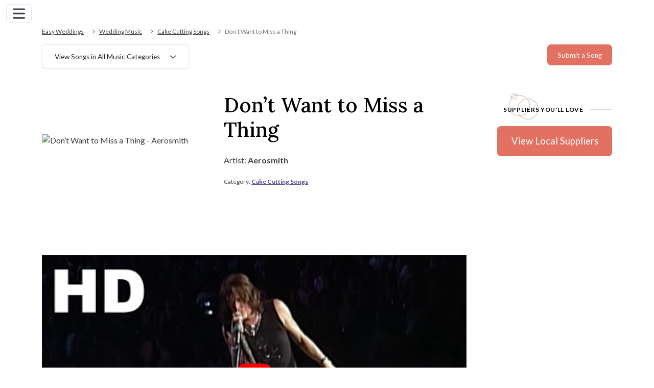

--- FILE ---
content_type: text/html; charset=UTF-8
request_url: https://www.easyweddings.com.au/music/dont-want-to-miss-a-thing/
body_size: 34632
content:
<!DOCTYPE html>
<html lang="en-AU" prefix="og: https://ogp.me/ns#">
<head><meta charset="UTF-8"><script>if(navigator.userAgent.match(/MSIE|Internet Explorer/i)||navigator.userAgent.match(/Trident\/7\..*?rv:11/i)){var href=document.location.href;if(!href.match(/[?&]nowprocket/)){if(href.indexOf("?")==-1){if(href.indexOf("#")==-1){document.location.href=href+"?nowprocket=1"}else{document.location.href=href.replace("#","?nowprocket=1#")}}else{if(href.indexOf("#")==-1){document.location.href=href+"&nowprocket=1"}else{document.location.href=href.replace("#","&nowprocket=1#")}}}}</script><script>(()=>{class RocketLazyLoadScripts{constructor(){this.v="1.2.5.1",this.triggerEvents=["keydown","mousedown","mousemove","touchmove","touchstart","touchend","wheel"],this.userEventHandler=this.t.bind(this),this.touchStartHandler=this.i.bind(this),this.touchMoveHandler=this.o.bind(this),this.touchEndHandler=this.h.bind(this),this.clickHandler=this.u.bind(this),this.interceptedClicks=[],this.interceptedClickListeners=[],this.l(this),window.addEventListener("pageshow",(t=>{this.persisted=t.persisted,this.everythingLoaded&&this.m()})),document.addEventListener("DOMContentLoaded",(()=>{this.p()})),this.delayedScripts={normal:[],async:[],defer:[]},this.trash=[],this.allJQueries=[]}k(t){document.hidden?t.t():(this.triggerEvents.forEach((e=>window.addEventListener(e,t.userEventHandler,{passive:!0}))),window.addEventListener("touchstart",t.touchStartHandler,{passive:!0}),window.addEventListener("mousedown",t.touchStartHandler),document.addEventListener("visibilitychange",t.userEventHandler))}_(){this.triggerEvents.forEach((t=>window.removeEventListener(t,this.userEventHandler,{passive:!0}))),document.removeEventListener("visibilitychange",this.userEventHandler)}i(t){"HTML"!==t.target.tagName&&(window.addEventListener("touchend",this.touchEndHandler),window.addEventListener("mouseup",this.touchEndHandler),window.addEventListener("touchmove",this.touchMoveHandler,{passive:!0}),window.addEventListener("mousemove",this.touchMoveHandler),t.target.addEventListener("click",this.clickHandler),this.L(t.target,!0),this.M(t.target,"onclick","rocket-onclick"),this.C())}o(t){window.removeEventListener("touchend",this.touchEndHandler),window.removeEventListener("mouseup",this.touchEndHandler),window.removeEventListener("touchmove",this.touchMoveHandler,{passive:!0}),window.removeEventListener("mousemove",this.touchMoveHandler),t.target.removeEventListener("click",this.clickHandler),this.L(t.target,!1),this.M(t.target,"rocket-onclick","onclick"),this.O()}h(){window.removeEventListener("touchend",this.touchEndHandler),window.removeEventListener("mouseup",this.touchEndHandler),window.removeEventListener("touchmove",this.touchMoveHandler,{passive:!0}),window.removeEventListener("mousemove",this.touchMoveHandler)}u(t){t.target.removeEventListener("click",this.clickHandler),this.L(t.target,!1),this.M(t.target,"rocket-onclick","onclick"),this.interceptedClicks.push(t),t.preventDefault(),t.stopPropagation(),t.stopImmediatePropagation(),this.O()}D(){window.removeEventListener("touchstart",this.touchStartHandler,{passive:!0}),window.removeEventListener("mousedown",this.touchStartHandler),this.interceptedClicks.forEach((t=>{t.target.dispatchEvent(new MouseEvent("click",{view:t.view,bubbles:!0,cancelable:!0}))}))}l(t){EventTarget.prototype.addEventListenerBase=EventTarget.prototype.addEventListener,EventTarget.prototype.addEventListener=function(e,i,o){"click"!==e||t.windowLoaded||i===t.clickHandler||t.interceptedClickListeners.push({target:this,func:i,options:o}),(this||window).addEventListenerBase(e,i,o)}}L(t,e){this.interceptedClickListeners.forEach((i=>{i.target===t&&(e?t.removeEventListener("click",i.func,i.options):t.addEventListener("click",i.func,i.options))})),t.parentNode!==document.documentElement&&this.L(t.parentNode,e)}S(){return new Promise((t=>{this.T?this.O=t:t()}))}C(){this.T=!0}O(){this.T=!1}M(t,e,i){t.hasAttribute&&t.hasAttribute(e)&&(event.target.setAttribute(i,event.target.getAttribute(e)),event.target.removeAttribute(e))}t(){this._(this),"loading"===document.readyState?document.addEventListener("DOMContentLoaded",this.R.bind(this)):this.R()}p(){let t=[];document.querySelectorAll("script[type=rocketlazyloadscript][data-rocket-src]").forEach((e=>{let i=e.getAttribute("data-rocket-src");if(i&&0!==i.indexOf("data:")){0===i.indexOf("//")&&(i=location.protocol+i);try{const o=new URL(i).origin;o!==location.origin&&t.push({src:o,crossOrigin:e.crossOrigin||"module"===e.getAttribute("data-rocket-type")})}catch(t){}}})),t=[...new Map(t.map((t=>[JSON.stringify(t),t]))).values()],this.j(t,"preconnect")}async R(){this.lastBreath=Date.now(),this.P(this),this.F(this),this.q(),this.A(),this.I(),await this.U(this.delayedScripts.normal),await this.U(this.delayedScripts.defer),await this.U(this.delayedScripts.async);try{await this.W(),await this.H(this),await this.J()}catch(t){console.error(t)}window.dispatchEvent(new Event("rocket-allScriptsLoaded")),this.everythingLoaded=!0,this.S().then((()=>{this.D()})),this.N()}A(){document.querySelectorAll("script[type=rocketlazyloadscript]").forEach((t=>{t.hasAttribute("data-rocket-src")?t.hasAttribute("async")&&!1!==t.async?this.delayedScripts.async.push(t):t.hasAttribute("defer")&&!1!==t.defer||"module"===t.getAttribute("data-rocket-type")?this.delayedScripts.defer.push(t):this.delayedScripts.normal.push(t):this.delayedScripts.normal.push(t)}))}async B(t){if(await this.G(),!0!==t.noModule||!("noModule"in HTMLScriptElement.prototype))return new Promise((e=>{let i;function o(){(i||t).setAttribute("data-rocket-status","executed"),e()}try{if(navigator.userAgent.indexOf("Firefox/")>0||""===navigator.vendor)i=document.createElement("script"),[...t.attributes].forEach((t=>{let e=t.nodeName;"type"!==e&&("data-rocket-type"===e&&(e="type"),"data-rocket-src"===e&&(e="src"),i.setAttribute(e,t.nodeValue))})),t.text&&(i.text=t.text),i.hasAttribute("src")?(i.addEventListener("load",o),i.addEventListener("error",(function(){i.setAttribute("data-rocket-status","failed"),e()})),setTimeout((()=>{i.isConnected||e()}),1)):(i.text=t.text,o()),t.parentNode.replaceChild(i,t);else{const i=t.getAttribute("data-rocket-type"),n=t.getAttribute("data-rocket-src");i?(t.type=i,t.removeAttribute("data-rocket-type")):t.removeAttribute("type"),t.addEventListener("load",o),t.addEventListener("error",(function(){t.setAttribute("data-rocket-status","failed"),e()})),n?(t.removeAttribute("data-rocket-src"),t.src=n):t.src="data:text/javascript;base64,"+window.btoa(unescape(encodeURIComponent(t.text)))}}catch(i){t.setAttribute("data-rocket-status","failed"),e()}}));t.setAttribute("data-rocket-status","skipped")}async U(t){const e=t.shift();return e&&e.isConnected?(await this.B(e),this.U(t)):Promise.resolve()}I(){this.j([...this.delayedScripts.normal,...this.delayedScripts.defer,...this.delayedScripts.async],"preload")}j(t,e){var i=document.createDocumentFragment();t.forEach((t=>{const o=t.getAttribute&&t.getAttribute("data-rocket-src")||t.src;if(o){const n=document.createElement("link");n.href=o,n.rel=e,"preconnect"!==e&&(n.as="script"),t.getAttribute&&"module"===t.getAttribute("data-rocket-type")&&(n.crossOrigin=!0),t.crossOrigin&&(n.crossOrigin=t.crossOrigin),t.integrity&&(n.integrity=t.integrity),i.appendChild(n),this.trash.push(n)}})),document.head.appendChild(i)}P(t){let e={};function i(i,o){return e[o].eventsToRewrite.indexOf(i)>=0&&!t.everythingLoaded?"rocket-"+i:i}function o(t,o){!function(t){e[t]||(e[t]={originalFunctions:{add:t.addEventListener,remove:t.removeEventListener},eventsToRewrite:[]},t.addEventListener=function(){arguments[0]=i(arguments[0],t),e[t].originalFunctions.add.apply(t,arguments)},t.removeEventListener=function(){arguments[0]=i(arguments[0],t),e[t].originalFunctions.remove.apply(t,arguments)})}(t),e[t].eventsToRewrite.push(o)}function n(e,i){let o=e[i];e[i]=null,Object.defineProperty(e,i,{get:()=>o||function(){},set(n){t.everythingLoaded?o=n:e["rocket"+i]=o=n}})}o(document,"DOMContentLoaded"),o(window,"DOMContentLoaded"),o(window,"load"),o(window,"pageshow"),o(document,"readystatechange"),n(document,"onreadystatechange"),n(window,"onload"),n(window,"onpageshow")}F(t){let e;function i(e){return t.everythingLoaded?e:e.split(" ").map((t=>"load"===t||0===t.indexOf("load.")?"rocket-jquery-load":t)).join(" ")}function o(o){if(o&&o.fn&&!t.allJQueries.includes(o)){o.fn.ready=o.fn.init.prototype.ready=function(e){return t.domReadyFired?e.bind(document)(o):document.addEventListener("rocket-DOMContentLoaded",(()=>e.bind(document)(o))),o([])};const e=o.fn.on;o.fn.on=o.fn.init.prototype.on=function(){return this[0]===window&&("string"==typeof arguments[0]||arguments[0]instanceof String?arguments[0]=i(arguments[0]):"object"==typeof arguments[0]&&Object.keys(arguments[0]).forEach((t=>{const e=arguments[0][t];delete arguments[0][t],arguments[0][i(t)]=e}))),e.apply(this,arguments),this},t.allJQueries.push(o)}e=o}o(window.jQuery),Object.defineProperty(window,"jQuery",{get:()=>e,set(t){o(t)}})}async H(t){const e=document.querySelector("script[data-webpack]");e&&(await async function(){return new Promise((t=>{e.addEventListener("load",t),e.addEventListener("error",t)}))}(),await t.K(),await t.H(t))}async W(){this.domReadyFired=!0,await this.G(),document.dispatchEvent(new Event("rocket-readystatechange")),await this.G(),document.rocketonreadystatechange&&document.rocketonreadystatechange(),await this.G(),document.dispatchEvent(new Event("rocket-DOMContentLoaded")),await this.G(),window.dispatchEvent(new Event("rocket-DOMContentLoaded"))}async J(){await this.G(),document.dispatchEvent(new Event("rocket-readystatechange")),await this.G(),document.rocketonreadystatechange&&document.rocketonreadystatechange(),await this.G(),window.dispatchEvent(new Event("rocket-load")),await this.G(),window.rocketonload&&window.rocketonload(),await this.G(),this.allJQueries.forEach((t=>t(window).trigger("rocket-jquery-load"))),await this.G();const t=new Event("rocket-pageshow");t.persisted=this.persisted,window.dispatchEvent(t),await this.G(),window.rocketonpageshow&&window.rocketonpageshow({persisted:this.persisted}),this.windowLoaded=!0}m(){document.onreadystatechange&&document.onreadystatechange(),window.onload&&window.onload(),window.onpageshow&&window.onpageshow({persisted:this.persisted})}q(){const t=new Map;document.write=document.writeln=function(e){const i=document.currentScript;i||console.error("WPRocket unable to document.write this: "+e);const o=document.createRange(),n=i.parentElement;let s=t.get(i);void 0===s&&(s=i.nextSibling,t.set(i,s));const c=document.createDocumentFragment();o.setStart(c,0),c.appendChild(o.createContextualFragment(e)),n.insertBefore(c,s)}}async G(){Date.now()-this.lastBreath>45&&(await this.K(),this.lastBreath=Date.now())}async K(){return document.hidden?new Promise((t=>setTimeout(t))):new Promise((t=>requestAnimationFrame(t)))}N(){this.trash.forEach((t=>t.remove()))}static run(){const t=new RocketLazyLoadScripts;t.k(t)}}RocketLazyLoadScripts.run()})();</script>
	
	<meta name="viewport" content="width=device-width, initial-scale=1, shrink-to-fit=no">
	<link rel="profile" href="http://gmpg.org/xfn/11">
	
<!-- Search Engine Optimisation by Rank Math PRO - https://s.rankmath.com/home -->
<title>Don&#039;t Want to Miss a Thing | Easy Weddings</title>
<meta name="robots" content="follow, noindex"/>
<meta property="og:locale" content="en_AU" />
<meta property="og:type" content="article" />
<meta property="og:title" content="Don&#039;t Want to Miss a Thing | Easy Weddings" />
<meta property="og:description" content="[...]&lt;p&gt;&lt;a class=&quot;btn btn-secondary understrap-read-more-link&quot; href=&quot;https://www.easyweddings.com.au/music/dont-want-to-miss-a-thing/&quot;&gt;Read More...&lt;/a&gt;&lt;/p&gt;" />
<meta property="og:url" content="https://www.easyweddings.com.au/music/dont-want-to-miss-a-thing/" />
<meta property="og:site_name" content="Easy Weddings" />
<meta property="og:image" content="https://assets.easyweddings.com/files/2022/02/10150523/127_51B8VQg0OEL._SS500_.jpg" />
<meta property="og:image:secure_url" content="https://assets.easyweddings.com/files/2022/02/10150523/127_51B8VQg0OEL._SS500_.jpg" />
<meta property="og:image:width" content="500" />
<meta property="og:image:height" content="500" />
<meta property="og:image:alt" content="Don&#8217;t Want to Miss a Thing" />
<meta property="og:image:type" content="image/jpeg" />
<meta name="twitter:card" content="summary_large_image" />
<meta name="twitter:title" content="Don&#039;t Want to Miss a Thing | Easy Weddings" />
<meta name="twitter:description" content="[...]&lt;p&gt;&lt;a class=&quot;btn btn-secondary understrap-read-more-link&quot; href=&quot;https://www.easyweddings.com.au/music/dont-want-to-miss-a-thing/&quot;&gt;Read More...&lt;/a&gt;&lt;/p&gt;" />
<meta name="twitter:image" content="https://assets.easyweddings.com/files/2022/02/10150523/127_51B8VQg0OEL._SS500_.jpg" />
<script type="application/ld+json" class="rank-math-schema-pro">{"@context":"https://schema.org","@graph":[{"@type":"Organization","@id":"https://www.easyweddings.com.au/#organization","name":"Easy Weddings","url":"https://www.easyweddings.com.au/","logo":{"@type":"ImageObject","@id":"https://www.easyweddings.com.au/#logo","url":"https://content.easyweddings.com%20/wp-content/uploads/2021/10/easy-weddings-logo-opengraph.png","contentUrl":"https://content.easyweddings.com%20/wp-content/uploads/2021/10/easy-weddings-logo-opengraph.png","caption":"Easy Weddings","inLanguage":"en-AU","width":"1800","height":"859"}},{"@type":"WebSite","@id":"https://www.easyweddings.com.au/#website","url":"https://www.easyweddings.com.au","name":"Easy Weddings","publisher":{"@id":"https://www.easyweddings.com.au/#organization"},"inLanguage":"en-AU"},{"@type":"ImageObject","@id":"https://assets.easyweddings.com/files/2022/02/10150523/127_51B8VQg0OEL._SS500_.jpg","url":"https://assets.easyweddings.com/files/2022/02/10150523/127_51B8VQg0OEL._SS500_.jpg","width":"500","height":"500","inLanguage":"en-AU"},{"@type":"WebPage","@id":"https://www.easyweddings.com.au/music/dont-want-to-miss-a-thing/#webpage","url":"https://www.easyweddings.com.au/music/dont-want-to-miss-a-thing/","name":"Don&#039;t Want to Miss a Thing | Easy Weddings","datePublished":"2013-11-27T22:55:44+11:00","dateModified":"2013-11-27T22:55:44+11:00","isPartOf":{"@id":"https://www.easyweddings.com.au/#website"},"primaryImageOfPage":{"@id":"https://assets.easyweddings.com/files/2022/02/10150523/127_51B8VQg0OEL._SS500_.jpg"},"inLanguage":"en-AU"},{"image":{"@id":"https://assets.easyweddings.com/files/2022/02/10150523/127_51B8VQg0OEL._SS500_.jpg"},"@type":"Off","@id":"https://www.easyweddings.com.au/music/dont-want-to-miss-a-thing/#schema-1546280","isPartOf":{"@id":"https://www.easyweddings.com.au/music/dont-want-to-miss-a-thing/#webpage"},"publisher":{"@id":"https://www.easyweddings.com.au/#organization"},"inLanguage":"en-AU","mainEntityOfPage":{"@id":"https://www.easyweddings.com.au/music/dont-want-to-miss-a-thing/#webpage"}}]}</script>
<!-- /Rank Math WordPress SEO plugin -->

<link rel='dns-prefetch' href='//assets.easyweddings.com' />
<link rel='dns-prefetch' href='//v6-cdn.easyweddings.com' />
<link rel='dns-prefetch' href='//v6-cdn-uk.easyweddings.com' />
<link rel='dns-prefetch' href='//googletagmanager.com' />

<link rel="alternate" title="oEmbed (JSON)" type="application/json+oembed" href="https://www.easyweddings.com.au/wp-json/oembed/1.0/embed?url=https%3A%2F%2Fwww.easyweddings.com.au%2Fmusic%2Fdont-want-to-miss-a-thing%2F" />
<link rel="alternate" title="oEmbed (XML)" type="text/xml+oembed" href="https://www.easyweddings.com.au/wp-json/oembed/1.0/embed?url=https%3A%2F%2Fwww.easyweddings.com.au%2Fmusic%2Fdont-want-to-miss-a-thing%2F&#038;format=xml" />
<style id='wp-img-auto-sizes-contain-inline-css'>
img:is([sizes=auto i],[sizes^="auto," i]){contain-intrinsic-size:3000px 1500px}
/*# sourceURL=wp-img-auto-sizes-contain-inline-css */
</style>
<style id='wp-emoji-styles-inline-css'>

	img.wp-smiley, img.emoji {
		display: inline !important;
		border: none !important;
		box-shadow: none !important;
		height: 1em !important;
		width: 1em !important;
		margin: 0 0.07em !important;
		vertical-align: -0.1em !important;
		background: none !important;
		padding: 0 !important;
	}
/*# sourceURL=wp-emoji-styles-inline-css */
</style>
<style id='classic-theme-styles-inline-css'>
/*! This file is auto-generated */
.wp-block-button__link{color:#fff;background-color:#32373c;border-radius:9999px;box-shadow:none;text-decoration:none;padding:calc(.667em + 2px) calc(1.333em + 2px);font-size:1.125em}.wp-block-file__button{background:#32373c;color:#fff;text-decoration:none}
/*# sourceURL=/wp-includes/css/classic-themes.min.css */
</style>
<link data-minify="1" rel='stylesheet' id='ew-taxonomies-css-css' href='https://www.easyweddings.com.au/wp-content/cache/min/1/wp-content/plugins/ew-taxonomies/css/ew-taxonomies.css?ver=1767843734' media='all' />
<link data-minify="1" rel='stylesheet' id='music-style-css' href='https://www.easyweddings.com.au/wp-content/cache/background-css/www.easyweddings.com.au/wp-content/cache/min/1/wp-content/themes/easyweddings-2023/css/theme-music.min.css?ver=1767844568&wpr_t=1768909035' media='all' />
<link rel='stylesheet' id='music-lightslider-style-css' href='https://www.easyweddings.com.au/wp-content/cache/background-css/www.easyweddings.com.au/wp-content/themes/easyweddings-2023/css/lightslider.min.css?ver=1.1.0.1767965184&wpr_t=1768909035' media='all' />
<link rel='stylesheet' id='landbot-style-css' href='https://www.easyweddings.com.au/wp-content/themes/easyweddings-2023/css/landbot.min.css?ver=1.1.0.1767965184' media='all' />
<link data-minify="1" rel='stylesheet' id='cf7cf-style-css' href='https://www.easyweddings.com.au/wp-content/cache/min/1/wp-content/plugins/cf7-conditional-fields/style.css?ver=1767843734' media='all' />
<style id='rocket-lazyload-inline-css'>
.rll-youtube-player{position:relative;padding-bottom:56.23%;height:0;overflow:hidden;max-width:100%;}.rll-youtube-player:focus-within{outline: 2px solid currentColor;outline-offset: 5px;}.rll-youtube-player iframe{position:absolute;top:0;left:0;width:100%;height:100%;z-index:100;background:0 0}.rll-youtube-player img{bottom:0;display:block;left:0;margin:auto;max-width:100%;width:100%;position:absolute;right:0;top:0;border:none;height:auto;-webkit-transition:.4s all;-moz-transition:.4s all;transition:.4s all}.rll-youtube-player img:hover{-webkit-filter:brightness(75%)}.rll-youtube-player .play{height:100%;width:100%;left:0;top:0;position:absolute;background:var(--wpr-bg-f4501848-1c03-4a7a-8a1e-292a19881134) no-repeat center;background-color: transparent !important;cursor:pointer;border:none;}.wp-embed-responsive .wp-has-aspect-ratio .rll-youtube-player{position:absolute;padding-bottom:0;width:100%;height:100%;top:0;bottom:0;left:0;right:0}
/*# sourceURL=rocket-lazyload-inline-css */
</style>
<script type="rocketlazyloadscript" data-minify="1" data-rocket-src="https://www.easyweddings.com.au/wp-content/cache/min/1/wp-content/plugins/ew-taxonomies/js/scripts.js?ver=1767843734" id="ew-taxonomies-js-js" defer></script>
<script type="rocketlazyloadscript" data-rocket-src="https://www.easyweddings.com.au/wp-includes/js/jquery/jquery.min.js?ver=3.7.1" id="jquery-core-js"></script>
<script type="rocketlazyloadscript" data-rocket-src="https://www.easyweddings.com.au/wp-includes/js/jquery/jquery-migrate.min.js?ver=3.4.1" id="jquery-migrate-js"></script>
<link rel="https://api.w.org/" href="https://www.easyweddings.com.au/wp-json/" /><link rel="alternate" title="JSON" type="application/json" href="https://www.easyweddings.com.au/wp-json/wp/v2/au-music/260204" /><link rel="EditURI" type="application/rsd+xml" title="RSD" href="https://www.easyweddings.com.au/xmlrpc.php?rsd" />
<meta name="generator" content="WordPress 6.9" />
<link rel='shortlink' href='https://www.easyweddings.com.au/?p=260204' />
<meta name="post_type" content="au-music" /><meta name="mobile-web-app-capable" content="yes">
<meta name="apple-mobile-web-app-capable" content="yes">
<meta name="apple-mobile-web-app-title" content="Easy Weddings - ">
<noscript><style id="rocket-lazyload-nojs-css">.rll-youtube-player, [data-lazy-src]{display:none !important;}</style></noscript>	<meta name="p:domain_verify" content="b8f3ebde5e91c8e06a03fc4c125cfdaa"/>

<!-- Google Tag Manager -->
<script type="rocketlazyloadscript" data-cookiefirst-category="performance">
    (function(w,d,s,l,t,i){w[l]=w[l]||[];w[t]=function(){w[l].push(arguments)};w[t]({'gtm.start':
    new Date().getTime(),event:'gtm.js'});var f=d.getElementsByTagName(s)[0],
    j=d.createElement(s),dl=l!='dataLayer'?'&l='+l:'';j.async=true;j.src=
    'https://www.googletagmanager.com/gtm.js?id='+i+dl;f.parentNode.insertBefore(j,f);
    })(window,document,'script','dataLayer','gtag','GTM-TTPL32L');

    function ga4Tag(event, supplierName, ewPageType, ewInteractionAction, supplierState, supplierRegion, supplierCategory, extraFields = {}){
        ga4TagGeneric({event,supplierName,ewPageType,ewInteractionAction,supplierState,supplierRegion,supplierCategory,...extraFields});
    }

    function ga4TagGeneric(tag) {
        // Remove undefined fields
        tag = JSON.parse(JSON.stringify(tag));
        window.dataLayer.push(tag);
    }
</script>
<!-- End Google Tag Manager -->

<!-- Google Tag Manager (noscript) -->
<noscript><iframe src="https://www.googletagmanager.com/ns.html?id=GTM-TTPL32L"
height="0" width="0" style="display:none;visibility:hidden"></iframe></noscript>
<!-- End Google Tag Manager (noscript) -->

<script type="rocketlazyloadscript" defer data-rocket-src="https://www.easyweddings.com.au/wp-content/themes/easyweddings-2023/js/au-tracking.min.js"></script>

	
<!-- Prefetch webapi when loading supplier sidebar -->

<link rel="preconnect" href="//v6-cdn.easyweddings.com" crossorigin>
<link rel="preconnect" href="//assets.easyweddings.com" crossorigin>

<link rel="apple-touch-icon-precomposed" href="//v6-cdn.easyweddings.com/ico/apple-touch-icon-144-precomposed.png" sizes="144x144">
<link rel="apple-touch-icon-precomposed" href="//v6-cdn.easyweddings.com/ico/apple-touch-icon-114-precomposed.png" sizes="114x114">
<link rel="apple-touch-icon-precomposed" href="//v6-cdn.easyweddings.com/ico/apple-touch-icon-72-precomposed.png" sizes="72x72">
<link rel="apple-touch-icon-precomposed" href="//v6-cdn.easyweddings.com/ico/apple-touch-icon-57-precomposed.png">
<link rel="shortcut icon" href="//v6-cdn.easyweddings.com/ico/favicon.png">

	<!-- Parse top-level values to JS -->
	<script type="rocketlazyloadscript" data-rocket-type="text/javascript">
    	var REGION_CODE = "au";
		var REGION_TLD = ".com.au";
		var ENVIRONMENT_DOMAIN = "https://www.easyweddings.com.au";
	</script>

			<!-- Google Tag Manager -->
		<script type="rocketlazyloadscript" data-cookiefirst-category="performance">(function(w,d,s,l,i){w[l]=w[l]||[];w[l].push({'gtm.start':
			new Date().getTime(),event:'gtm.js'});var f=d.getElementsByTagName(s)[0],
			j=d.createElement(s),dl=l!='dataLayer'?'&l='+l:'';j.async=true;j.src=
			'https://www.googletagmanager.com/gtm.js?id='+i+dl;f.parentNode.insertBefore(j,f);
			})(window,document,'script','dataLayer','GTM-TTPL32L');
		</script>
		<!-- End Google Tag Manager -->

				
			
	<style id='global-styles-inline-css'>
:root{--wp--preset--aspect-ratio--square: 1;--wp--preset--aspect-ratio--4-3: 4/3;--wp--preset--aspect-ratio--3-4: 3/4;--wp--preset--aspect-ratio--3-2: 3/2;--wp--preset--aspect-ratio--2-3: 2/3;--wp--preset--aspect-ratio--16-9: 16/9;--wp--preset--aspect-ratio--9-16: 9/16;--wp--preset--color--black: #000000;--wp--preset--color--cyan-bluish-gray: #abb8c3;--wp--preset--color--white: #fff;--wp--preset--color--pale-pink: #f78da7;--wp--preset--color--vivid-red: #cf2e2e;--wp--preset--color--luminous-vivid-orange: #ff6900;--wp--preset--color--luminous-vivid-amber: #fcb900;--wp--preset--color--light-green-cyan: #7bdcb5;--wp--preset--color--vivid-green-cyan: #00d084;--wp--preset--color--pale-cyan-blue: #8ed1fc;--wp--preset--color--vivid-cyan-blue: #0693e3;--wp--preset--color--vivid-purple: #9b51e0;--wp--preset--color--blue: #007bff;--wp--preset--color--indigo: #6610f2;--wp--preset--color--purple: #6f42c1;--wp--preset--color--pink: #e83e8c;--wp--preset--color--red: #dc3545;--wp--preset--color--orange: #fd7e14;--wp--preset--color--yellow: #ffc107;--wp--preset--color--green: #28a745;--wp--preset--color--teal: #20c997;--wp--preset--color--cyan: #17a2b8;--wp--preset--color--gray: #6c757d;--wp--preset--color--gray-dark: #343a40;--wp--preset--gradient--vivid-cyan-blue-to-vivid-purple: linear-gradient(135deg,rgb(6,147,227) 0%,rgb(155,81,224) 100%);--wp--preset--gradient--light-green-cyan-to-vivid-green-cyan: linear-gradient(135deg,rgb(122,220,180) 0%,rgb(0,208,130) 100%);--wp--preset--gradient--luminous-vivid-amber-to-luminous-vivid-orange: linear-gradient(135deg,rgb(252,185,0) 0%,rgb(255,105,0) 100%);--wp--preset--gradient--luminous-vivid-orange-to-vivid-red: linear-gradient(135deg,rgb(255,105,0) 0%,rgb(207,46,46) 100%);--wp--preset--gradient--very-light-gray-to-cyan-bluish-gray: linear-gradient(135deg,rgb(238,238,238) 0%,rgb(169,184,195) 100%);--wp--preset--gradient--cool-to-warm-spectrum: linear-gradient(135deg,rgb(74,234,220) 0%,rgb(151,120,209) 20%,rgb(207,42,186) 40%,rgb(238,44,130) 60%,rgb(251,105,98) 80%,rgb(254,248,76) 100%);--wp--preset--gradient--blush-light-purple: linear-gradient(135deg,rgb(255,206,236) 0%,rgb(152,150,240) 100%);--wp--preset--gradient--blush-bordeaux: linear-gradient(135deg,rgb(254,205,165) 0%,rgb(254,45,45) 50%,rgb(107,0,62) 100%);--wp--preset--gradient--luminous-dusk: linear-gradient(135deg,rgb(255,203,112) 0%,rgb(199,81,192) 50%,rgb(65,88,208) 100%);--wp--preset--gradient--pale-ocean: linear-gradient(135deg,rgb(255,245,203) 0%,rgb(182,227,212) 50%,rgb(51,167,181) 100%);--wp--preset--gradient--electric-grass: linear-gradient(135deg,rgb(202,248,128) 0%,rgb(113,206,126) 100%);--wp--preset--gradient--midnight: linear-gradient(135deg,rgb(2,3,129) 0%,rgb(40,116,252) 100%);--wp--preset--font-size--small: 13px;--wp--preset--font-size--medium: 20px;--wp--preset--font-size--large: 36px;--wp--preset--font-size--x-large: 42px;--wp--preset--spacing--20: 0.44rem;--wp--preset--spacing--30: 0.67rem;--wp--preset--spacing--40: 1rem;--wp--preset--spacing--50: 1.5rem;--wp--preset--spacing--60: 2.25rem;--wp--preset--spacing--70: 3.38rem;--wp--preset--spacing--80: 5.06rem;--wp--preset--shadow--natural: 6px 6px 9px rgba(0, 0, 0, 0.2);--wp--preset--shadow--deep: 12px 12px 50px rgba(0, 0, 0, 0.4);--wp--preset--shadow--sharp: 6px 6px 0px rgba(0, 0, 0, 0.2);--wp--preset--shadow--outlined: 6px 6px 0px -3px rgb(255, 255, 255), 6px 6px rgb(0, 0, 0);--wp--preset--shadow--crisp: 6px 6px 0px rgb(0, 0, 0);}:where(.is-layout-flex){gap: 0.5em;}:where(.is-layout-grid){gap: 0.5em;}body .is-layout-flex{display: flex;}.is-layout-flex{flex-wrap: wrap;align-items: center;}.is-layout-flex > :is(*, div){margin: 0;}body .is-layout-grid{display: grid;}.is-layout-grid > :is(*, div){margin: 0;}:where(.wp-block-columns.is-layout-flex){gap: 2em;}:where(.wp-block-columns.is-layout-grid){gap: 2em;}:where(.wp-block-post-template.is-layout-flex){gap: 1.25em;}:where(.wp-block-post-template.is-layout-grid){gap: 1.25em;}.has-black-color{color: var(--wp--preset--color--black) !important;}.has-cyan-bluish-gray-color{color: var(--wp--preset--color--cyan-bluish-gray) !important;}.has-white-color{color: var(--wp--preset--color--white) !important;}.has-pale-pink-color{color: var(--wp--preset--color--pale-pink) !important;}.has-vivid-red-color{color: var(--wp--preset--color--vivid-red) !important;}.has-luminous-vivid-orange-color{color: var(--wp--preset--color--luminous-vivid-orange) !important;}.has-luminous-vivid-amber-color{color: var(--wp--preset--color--luminous-vivid-amber) !important;}.has-light-green-cyan-color{color: var(--wp--preset--color--light-green-cyan) !important;}.has-vivid-green-cyan-color{color: var(--wp--preset--color--vivid-green-cyan) !important;}.has-pale-cyan-blue-color{color: var(--wp--preset--color--pale-cyan-blue) !important;}.has-vivid-cyan-blue-color{color: var(--wp--preset--color--vivid-cyan-blue) !important;}.has-vivid-purple-color{color: var(--wp--preset--color--vivid-purple) !important;}.has-black-background-color{background-color: var(--wp--preset--color--black) !important;}.has-cyan-bluish-gray-background-color{background-color: var(--wp--preset--color--cyan-bluish-gray) !important;}.has-white-background-color{background-color: var(--wp--preset--color--white) !important;}.has-pale-pink-background-color{background-color: var(--wp--preset--color--pale-pink) !important;}.has-vivid-red-background-color{background-color: var(--wp--preset--color--vivid-red) !important;}.has-luminous-vivid-orange-background-color{background-color: var(--wp--preset--color--luminous-vivid-orange) !important;}.has-luminous-vivid-amber-background-color{background-color: var(--wp--preset--color--luminous-vivid-amber) !important;}.has-light-green-cyan-background-color{background-color: var(--wp--preset--color--light-green-cyan) !important;}.has-vivid-green-cyan-background-color{background-color: var(--wp--preset--color--vivid-green-cyan) !important;}.has-pale-cyan-blue-background-color{background-color: var(--wp--preset--color--pale-cyan-blue) !important;}.has-vivid-cyan-blue-background-color{background-color: var(--wp--preset--color--vivid-cyan-blue) !important;}.has-vivid-purple-background-color{background-color: var(--wp--preset--color--vivid-purple) !important;}.has-black-border-color{border-color: var(--wp--preset--color--black) !important;}.has-cyan-bluish-gray-border-color{border-color: var(--wp--preset--color--cyan-bluish-gray) !important;}.has-white-border-color{border-color: var(--wp--preset--color--white) !important;}.has-pale-pink-border-color{border-color: var(--wp--preset--color--pale-pink) !important;}.has-vivid-red-border-color{border-color: var(--wp--preset--color--vivid-red) !important;}.has-luminous-vivid-orange-border-color{border-color: var(--wp--preset--color--luminous-vivid-orange) !important;}.has-luminous-vivid-amber-border-color{border-color: var(--wp--preset--color--luminous-vivid-amber) !important;}.has-light-green-cyan-border-color{border-color: var(--wp--preset--color--light-green-cyan) !important;}.has-vivid-green-cyan-border-color{border-color: var(--wp--preset--color--vivid-green-cyan) !important;}.has-pale-cyan-blue-border-color{border-color: var(--wp--preset--color--pale-cyan-blue) !important;}.has-vivid-cyan-blue-border-color{border-color: var(--wp--preset--color--vivid-cyan-blue) !important;}.has-vivid-purple-border-color{border-color: var(--wp--preset--color--vivid-purple) !important;}.has-vivid-cyan-blue-to-vivid-purple-gradient-background{background: var(--wp--preset--gradient--vivid-cyan-blue-to-vivid-purple) !important;}.has-light-green-cyan-to-vivid-green-cyan-gradient-background{background: var(--wp--preset--gradient--light-green-cyan-to-vivid-green-cyan) !important;}.has-luminous-vivid-amber-to-luminous-vivid-orange-gradient-background{background: var(--wp--preset--gradient--luminous-vivid-amber-to-luminous-vivid-orange) !important;}.has-luminous-vivid-orange-to-vivid-red-gradient-background{background: var(--wp--preset--gradient--luminous-vivid-orange-to-vivid-red) !important;}.has-very-light-gray-to-cyan-bluish-gray-gradient-background{background: var(--wp--preset--gradient--very-light-gray-to-cyan-bluish-gray) !important;}.has-cool-to-warm-spectrum-gradient-background{background: var(--wp--preset--gradient--cool-to-warm-spectrum) !important;}.has-blush-light-purple-gradient-background{background: var(--wp--preset--gradient--blush-light-purple) !important;}.has-blush-bordeaux-gradient-background{background: var(--wp--preset--gradient--blush-bordeaux) !important;}.has-luminous-dusk-gradient-background{background: var(--wp--preset--gradient--luminous-dusk) !important;}.has-pale-ocean-gradient-background{background: var(--wp--preset--gradient--pale-ocean) !important;}.has-electric-grass-gradient-background{background: var(--wp--preset--gradient--electric-grass) !important;}.has-midnight-gradient-background{background: var(--wp--preset--gradient--midnight) !important;}.has-small-font-size{font-size: var(--wp--preset--font-size--small) !important;}.has-medium-font-size{font-size: var(--wp--preset--font-size--medium) !important;}.has-large-font-size{font-size: var(--wp--preset--font-size--large) !important;}.has-x-large-font-size{font-size: var(--wp--preset--font-size--x-large) !important;}
/*# sourceURL=global-styles-inline-css */
</style>
<link data-minify="1" rel='stylesheet' id='ew-supplier-sidebar-style-css' href='https://www.easyweddings.com.au/wp-content/cache/background-css/www.easyweddings.com.au/wp-content/cache/min/1/wp-content/plugins/ew-supplier-sidebar/includes/css/style.css?ver=1767843734&wpr_t=1768909035' media='all' />
<link rel='stylesheet' id='acf-onyx-poll-css' href='https://www.easyweddings.com.au/wp-content/plugins/acf-onyx-poll/assets/css/onyx-poll.min.css?ver=1.1.5' media='all' />
<style id="wpr-lazyload-bg-container"></style><style id="wpr-lazyload-bg-exclusion"></style>
<noscript>
<style id="wpr-lazyload-bg-nostyle">html body .alm-btn-wrap button.loading:before{--wpr-bg-21a302d1-a531-4dab-958c-89ccdfc87c6c: url('https://v6-cdn.easyweddings.com/images/loading-sm.svg');}#error-404-wrapper .hero-banner{--wpr-bg-1d1ec9cc-3192-48c8-94ea-d884c1903260: url('https://v6-cdn.easyweddings.com/webcommon/assets/images/home/home-hero-banner-desktop.jpg');}#error-404-wrapper .hero-banner{--wpr-bg-715d8c21-cfe9-4086-884d-132266a1570c: url('https://v6-cdn.easyweddings.com/webcommon/assets/images/home/home-hero-banner-mobile.jpg');}#ew-loading-overlay{--wpr-bg-6f7c7a08-9418-4d0c-aa8c-1791b96f9a6d: url('https://v6-cdn.easyweddings.com/images/loading.svg');}.heart-social:before{--wpr-bg-0ba9a62a-7e29-49e0-92cd-7470e882347e: url('https://www.easyweddings.com.au/wp-content/themes/easyweddings-2023/img/business/amplify/heart-social.png');}blockquote:not(.instagram-media):not(.tiktok-embed):before{--wpr-bg-6bc81348-1bdf-4490-b74e-33915f52022f: url('https://www.easyweddings.com.au/wp-content/themes/easyweddings-2023/img/blockquote.svg');}.appBackground{--wpr-bg-3f00e57e-ae70-4e13-9f52-ef09204ecbc8: url('https://v6-cdn.easyweddings.com/images/apps/appContainer-bg.jpg');}.appBackground{--wpr-bg-7599d22f-b65e-429e-b87b-ae8c949ae22e: url('https://v6-cdn.easyweddings.com/images/homepage/apps-background.jpg');}.lSAction>a{--wpr-bg-99e9ea2e-6831-4704-aeca-12c8b76492a9: url('https://www.easyweddings.com.au/wp-content/themes/easyweddings-2023/img/controls.png');}#supplier-sidebar-title-img{--wpr-bg-e6cc5cf9-36ef-4aa9-9778-58522fa3a390: url('https://prod-easyweddings-framework-v6.s3.amazonaws.com/images/category/ew-iconset-4.0/marriage-celebrant.svg');}.rll-youtube-player .play{--wpr-bg-f4501848-1c03-4a7a-8a1e-292a19881134: url('https://www.easyweddings.com.au/wp-content/plugins/wp-rocket/assets/img/youtube.png');}.alm-btn-wrap .alm-load-more-btn.loading:before{--wpr-bg-ea1c5631-0da5-4d54-8c67-d6a567420f97: url('https://www.easyweddings.com.au/wp-content/plugins/ajax-load-more/core/img/ajax-loader.gif');}.alm-btn-wrap--prev a.alm-load-more-btn--prev.loading:before,.alm-btn-wrap--prev a.alm-load-more-btn--prev.loading:focus:before{--wpr-bg-02eab907-e1c4-4566-b67b-799e9ebcfe21: url('https://www.easyweddings.com.au/wp-content/plugins/ajax-load-more/core/img/ajax-loader-lg.gif');}.ajax-load-more-wrap.white .alm-load-more-btn.loading:before{--wpr-bg-ebd556c3-1304-4403-98a1-c636429b8ee2: url('https://www.easyweddings.com.au/wp-content/plugins/ajax-load-more/core/img/ajax-loader-lg.gif');}.ajax-load-more-wrap.light-grey .alm-load-more-btn.loading:before{--wpr-bg-00e1b12a-dda1-4179-90bd-e8815f81b387: url('https://www.easyweddings.com.au/wp-content/plugins/ajax-load-more/core/img/ajax-loader-lg.gif');}.ajax-load-more-wrap.infinite>.alm-btn-wrap .alm-load-more-btn{--wpr-bg-425a71a6-9a77-4202-b595-d83033f93f06: url('https://www.easyweddings.com.au/wp-content/plugins/ajax-load-more/core/img/spinner.gif');}.ajax-load-more-wrap.infinite.skype>.alm-btn-wrap .alm-load-more-btn{--wpr-bg-f9e2b27b-1c5f-4201-8eaf-aa964a7ca751: url('https://www.easyweddings.com.au/wp-content/plugins/ajax-load-more/core/img/spinner-skype.gif');}.ajax-load-more-wrap.infinite.ring>.alm-btn-wrap .alm-load-more-btn{--wpr-bg-6a8be818-5776-48a7-92c5-6f808c1fda88: url('https://www.easyweddings.com.au/wp-content/plugins/ajax-load-more/core/img/spinner-ring.gif');}.ajax-load-more-wrap.infinite.fading-blocks>.alm-btn-wrap .alm-load-more-btn{--wpr-bg-dbf90e03-bd10-4322-9291-e358ca773cc5: url('https://www.easyweddings.com.au/wp-content/plugins/ajax-load-more/core/img/loader-fading-blocks.gif');}.ajax-load-more-wrap.infinite.fading-circles>.alm-btn-wrap .alm-load-more-btn{--wpr-bg-b5d71088-f36c-4ac9-9816-670dcfdaed2a: url('https://www.easyweddings.com.au/wp-content/plugins/ajax-load-more/core/img/loader-fading-circles.gif');}.ajax-load-more-wrap.infinite.chasing-arrows>.alm-btn-wrap .alm-load-more-btn{--wpr-bg-ba1413a1-58c8-46b3-8444-a10e41045950: url('https://www.easyweddings.com.au/wp-content/plugins/ajax-load-more/core/img/spinner-chasing-arrows.gif');}.alm-btn-wrap--prev a.alm-load-more-btn--prev.skype.loading:before{--wpr-bg-07c7e98d-2884-4656-9565-3c107814d2c7: url('https://www.easyweddings.com.au/wp-content/plugins/ajax-load-more/core/img/spinner-skype.gif');}.alm-btn-wrap--prev a.alm-load-more-btn--prev.ring.loading:before{--wpr-bg-3e0bbfbd-6d96-4e52-9153-4aefbfeaf223: url('https://www.easyweddings.com.au/wp-content/plugins/ajax-load-more/core/img/spinner-ring.gif');}.alm-btn-wrap--prev a.alm-load-more-btn--prev.fading-blocks.loading:before{--wpr-bg-403e61d3-2016-423b-8841-6dc658cf714f: url('https://www.easyweddings.com.au/wp-content/plugins/ajax-load-more/core/img/spinner-fading-blocks.gif');}.alm-btn-wrap--prev a.alm-load-more-btn--prev.chasing-arrows.loading:before{--wpr-bg-8aa7cf09-cd2e-49bf-9d7a-b6b90bdfbc4f: url('https://www.easyweddings.com.au/wp-content/plugins/ajax-load-more/core/img/spinner-chasing-arrows.gif');}</style>
</noscript>
<script type="application/javascript">const rocket_pairs = [{"selector":"html body .alm-btn-wrap button.loading","style":"html body .alm-btn-wrap button.loading:before{--wpr-bg-21a302d1-a531-4dab-958c-89ccdfc87c6c: url('https:\/\/v6-cdn.easyweddings.com\/images\/loading-sm.svg');}","hash":"21a302d1-a531-4dab-958c-89ccdfc87c6c","url":"https:\/\/v6-cdn.easyweddings.com\/images\/loading-sm.svg"},{"selector":"#error-404-wrapper .hero-banner","style":"#error-404-wrapper .hero-banner{--wpr-bg-1d1ec9cc-3192-48c8-94ea-d884c1903260: url('https:\/\/v6-cdn.easyweddings.com\/webcommon\/assets\/images\/home\/home-hero-banner-desktop.jpg');}","hash":"1d1ec9cc-3192-48c8-94ea-d884c1903260","url":"https:\/\/v6-cdn.easyweddings.com\/webcommon\/assets\/images\/home\/home-hero-banner-desktop.jpg"},{"selector":"#error-404-wrapper .hero-banner","style":"#error-404-wrapper .hero-banner{--wpr-bg-715d8c21-cfe9-4086-884d-132266a1570c: url('https:\/\/v6-cdn.easyweddings.com\/webcommon\/assets\/images\/home\/home-hero-banner-mobile.jpg');}","hash":"715d8c21-cfe9-4086-884d-132266a1570c","url":"https:\/\/v6-cdn.easyweddings.com\/webcommon\/assets\/images\/home\/home-hero-banner-mobile.jpg"},{"selector":"#ew-loading-overlay","style":"#ew-loading-overlay{--wpr-bg-6f7c7a08-9418-4d0c-aa8c-1791b96f9a6d: url('https:\/\/v6-cdn.easyweddings.com\/images\/loading.svg');}","hash":"6f7c7a08-9418-4d0c-aa8c-1791b96f9a6d","url":"https:\/\/v6-cdn.easyweddings.com\/images\/loading.svg"},{"selector":".heart-social","style":".heart-social:before{--wpr-bg-0ba9a62a-7e29-49e0-92cd-7470e882347e: url('https:\/\/www.easyweddings.com.au\/wp-content\/themes\/easyweddings-2023\/img\/business\/amplify\/heart-social.png');}","hash":"0ba9a62a-7e29-49e0-92cd-7470e882347e","url":"https:\/\/www.easyweddings.com.au\/wp-content\/themes\/easyweddings-2023\/img\/business\/amplify\/heart-social.png"},{"selector":"blockquote:not(.instagram-media):not(.tiktok-embed)","style":"blockquote:not(.instagram-media):not(.tiktok-embed):before{--wpr-bg-6bc81348-1bdf-4490-b74e-33915f52022f: url('https:\/\/www.easyweddings.com.au\/wp-content\/themes\/easyweddings-2023\/img\/blockquote.svg');}","hash":"6bc81348-1bdf-4490-b74e-33915f52022f","url":"https:\/\/www.easyweddings.com.au\/wp-content\/themes\/easyweddings-2023\/img\/blockquote.svg"},{"selector":".appBackground","style":".appBackground{--wpr-bg-3f00e57e-ae70-4e13-9f52-ef09204ecbc8: url('https:\/\/v6-cdn.easyweddings.com\/images\/apps\/appContainer-bg.jpg');}","hash":"3f00e57e-ae70-4e13-9f52-ef09204ecbc8","url":"https:\/\/v6-cdn.easyweddings.com\/images\/apps\/appContainer-bg.jpg"},{"selector":".appBackground","style":".appBackground{--wpr-bg-7599d22f-b65e-429e-b87b-ae8c949ae22e: url('https:\/\/v6-cdn.easyweddings.com\/images\/homepage\/apps-background.jpg');}","hash":"7599d22f-b65e-429e-b87b-ae8c949ae22e","url":"https:\/\/v6-cdn.easyweddings.com\/images\/homepage\/apps-background.jpg"},{"selector":".lSAction>a","style":".lSAction>a{--wpr-bg-99e9ea2e-6831-4704-aeca-12c8b76492a9: url('https:\/\/www.easyweddings.com.au\/wp-content\/themes\/easyweddings-2023\/img\/controls.png');}","hash":"99e9ea2e-6831-4704-aeca-12c8b76492a9","url":"https:\/\/www.easyweddings.com.au\/wp-content\/themes\/easyweddings-2023\/img\/controls.png"},{"selector":"#supplier-sidebar-title-img","style":"#supplier-sidebar-title-img{--wpr-bg-e6cc5cf9-36ef-4aa9-9778-58522fa3a390: url('https:\/\/prod-easyweddings-framework-v6.s3.amazonaws.com\/images\/category\/ew-iconset-4.0\/marriage-celebrant.svg');}","hash":"e6cc5cf9-36ef-4aa9-9778-58522fa3a390","url":"https:\/\/prod-easyweddings-framework-v6.s3.amazonaws.com\/images\/category\/ew-iconset-4.0\/marriage-celebrant.svg"},{"selector":".rll-youtube-player .play","style":".rll-youtube-player .play{--wpr-bg-f4501848-1c03-4a7a-8a1e-292a19881134: url('https:\/\/www.easyweddings.com.au\/wp-content\/plugins\/wp-rocket\/assets\/img\/youtube.png');}","hash":"f4501848-1c03-4a7a-8a1e-292a19881134","url":"https:\/\/www.easyweddings.com.au\/wp-content\/plugins\/wp-rocket\/assets\/img\/youtube.png"},{"selector":".alm-btn-wrap .alm-load-more-btn.loading","style":".alm-btn-wrap .alm-load-more-btn.loading:before{--wpr-bg-ea1c5631-0da5-4d54-8c67-d6a567420f97: url('https:\/\/www.easyweddings.com.au\/wp-content\/plugins\/ajax-load-more\/core\/img\/ajax-loader.gif');}","hash":"ea1c5631-0da5-4d54-8c67-d6a567420f97","url":"https:\/\/www.easyweddings.com.au\/wp-content\/plugins\/ajax-load-more\/core\/img\/ajax-loader.gif"},{"selector":".alm-btn-wrap--prev a.alm-load-more-btn--prev.loading","style":".alm-btn-wrap--prev a.alm-load-more-btn--prev.loading:before,.alm-btn-wrap--prev a.alm-load-more-btn--prev.loading:focus:before{--wpr-bg-02eab907-e1c4-4566-b67b-799e9ebcfe21: url('https:\/\/www.easyweddings.com.au\/wp-content\/plugins\/ajax-load-more\/core\/img\/ajax-loader-lg.gif');}","hash":"02eab907-e1c4-4566-b67b-799e9ebcfe21","url":"https:\/\/www.easyweddings.com.au\/wp-content\/plugins\/ajax-load-more\/core\/img\/ajax-loader-lg.gif"},{"selector":".ajax-load-more-wrap.white .alm-load-more-btn.loading","style":".ajax-load-more-wrap.white .alm-load-more-btn.loading:before{--wpr-bg-ebd556c3-1304-4403-98a1-c636429b8ee2: url('https:\/\/www.easyweddings.com.au\/wp-content\/plugins\/ajax-load-more\/core\/img\/ajax-loader-lg.gif');}","hash":"ebd556c3-1304-4403-98a1-c636429b8ee2","url":"https:\/\/www.easyweddings.com.au\/wp-content\/plugins\/ajax-load-more\/core\/img\/ajax-loader-lg.gif"},{"selector":".ajax-load-more-wrap.light-grey .alm-load-more-btn.loading","style":".ajax-load-more-wrap.light-grey .alm-load-more-btn.loading:before{--wpr-bg-00e1b12a-dda1-4179-90bd-e8815f81b387: url('https:\/\/www.easyweddings.com.au\/wp-content\/plugins\/ajax-load-more\/core\/img\/ajax-loader-lg.gif');}","hash":"00e1b12a-dda1-4179-90bd-e8815f81b387","url":"https:\/\/www.easyweddings.com.au\/wp-content\/plugins\/ajax-load-more\/core\/img\/ajax-loader-lg.gif"},{"selector":".ajax-load-more-wrap.infinite>.alm-btn-wrap .alm-load-more-btn","style":".ajax-load-more-wrap.infinite>.alm-btn-wrap .alm-load-more-btn{--wpr-bg-425a71a6-9a77-4202-b595-d83033f93f06: url('https:\/\/www.easyweddings.com.au\/wp-content\/plugins\/ajax-load-more\/core\/img\/spinner.gif');}","hash":"425a71a6-9a77-4202-b595-d83033f93f06","url":"https:\/\/www.easyweddings.com.au\/wp-content\/plugins\/ajax-load-more\/core\/img\/spinner.gif"},{"selector":".ajax-load-more-wrap.infinite.skype>.alm-btn-wrap .alm-load-more-btn","style":".ajax-load-more-wrap.infinite.skype>.alm-btn-wrap .alm-load-more-btn{--wpr-bg-f9e2b27b-1c5f-4201-8eaf-aa964a7ca751: url('https:\/\/www.easyweddings.com.au\/wp-content\/plugins\/ajax-load-more\/core\/img\/spinner-skype.gif');}","hash":"f9e2b27b-1c5f-4201-8eaf-aa964a7ca751","url":"https:\/\/www.easyweddings.com.au\/wp-content\/plugins\/ajax-load-more\/core\/img\/spinner-skype.gif"},{"selector":".ajax-load-more-wrap.infinite.ring>.alm-btn-wrap .alm-load-more-btn","style":".ajax-load-more-wrap.infinite.ring>.alm-btn-wrap .alm-load-more-btn{--wpr-bg-6a8be818-5776-48a7-92c5-6f808c1fda88: url('https:\/\/www.easyweddings.com.au\/wp-content\/plugins\/ajax-load-more\/core\/img\/spinner-ring.gif');}","hash":"6a8be818-5776-48a7-92c5-6f808c1fda88","url":"https:\/\/www.easyweddings.com.au\/wp-content\/plugins\/ajax-load-more\/core\/img\/spinner-ring.gif"},{"selector":".ajax-load-more-wrap.infinite.fading-blocks>.alm-btn-wrap .alm-load-more-btn","style":".ajax-load-more-wrap.infinite.fading-blocks>.alm-btn-wrap .alm-load-more-btn{--wpr-bg-dbf90e03-bd10-4322-9291-e358ca773cc5: url('https:\/\/www.easyweddings.com.au\/wp-content\/plugins\/ajax-load-more\/core\/img\/loader-fading-blocks.gif');}","hash":"dbf90e03-bd10-4322-9291-e358ca773cc5","url":"https:\/\/www.easyweddings.com.au\/wp-content\/plugins\/ajax-load-more\/core\/img\/loader-fading-blocks.gif"},{"selector":".ajax-load-more-wrap.infinite.fading-circles>.alm-btn-wrap .alm-load-more-btn","style":".ajax-load-more-wrap.infinite.fading-circles>.alm-btn-wrap .alm-load-more-btn{--wpr-bg-b5d71088-f36c-4ac9-9816-670dcfdaed2a: url('https:\/\/www.easyweddings.com.au\/wp-content\/plugins\/ajax-load-more\/core\/img\/loader-fading-circles.gif');}","hash":"b5d71088-f36c-4ac9-9816-670dcfdaed2a","url":"https:\/\/www.easyweddings.com.au\/wp-content\/plugins\/ajax-load-more\/core\/img\/loader-fading-circles.gif"},{"selector":".ajax-load-more-wrap.infinite.chasing-arrows>.alm-btn-wrap .alm-load-more-btn","style":".ajax-load-more-wrap.infinite.chasing-arrows>.alm-btn-wrap .alm-load-more-btn{--wpr-bg-ba1413a1-58c8-46b3-8444-a10e41045950: url('https:\/\/www.easyweddings.com.au\/wp-content\/plugins\/ajax-load-more\/core\/img\/spinner-chasing-arrows.gif');}","hash":"ba1413a1-58c8-46b3-8444-a10e41045950","url":"https:\/\/www.easyweddings.com.au\/wp-content\/plugins\/ajax-load-more\/core\/img\/spinner-chasing-arrows.gif"},{"selector":".alm-btn-wrap--prev a.alm-load-more-btn--prev.skype.loading","style":".alm-btn-wrap--prev a.alm-load-more-btn--prev.skype.loading:before{--wpr-bg-07c7e98d-2884-4656-9565-3c107814d2c7: url('https:\/\/www.easyweddings.com.au\/wp-content\/plugins\/ajax-load-more\/core\/img\/spinner-skype.gif');}","hash":"07c7e98d-2884-4656-9565-3c107814d2c7","url":"https:\/\/www.easyweddings.com.au\/wp-content\/plugins\/ajax-load-more\/core\/img\/spinner-skype.gif"},{"selector":".alm-btn-wrap--prev a.alm-load-more-btn--prev.ring.loading","style":".alm-btn-wrap--prev a.alm-load-more-btn--prev.ring.loading:before{--wpr-bg-3e0bbfbd-6d96-4e52-9153-4aefbfeaf223: url('https:\/\/www.easyweddings.com.au\/wp-content\/plugins\/ajax-load-more\/core\/img\/spinner-ring.gif');}","hash":"3e0bbfbd-6d96-4e52-9153-4aefbfeaf223","url":"https:\/\/www.easyweddings.com.au\/wp-content\/plugins\/ajax-load-more\/core\/img\/spinner-ring.gif"},{"selector":".alm-btn-wrap--prev a.alm-load-more-btn--prev.fading-blocks.loading","style":".alm-btn-wrap--prev a.alm-load-more-btn--prev.fading-blocks.loading:before{--wpr-bg-403e61d3-2016-423b-8841-6dc658cf714f: url('https:\/\/www.easyweddings.com.au\/wp-content\/plugins\/ajax-load-more\/core\/img\/spinner-fading-blocks.gif');}","hash":"403e61d3-2016-423b-8841-6dc658cf714f","url":"https:\/\/www.easyweddings.com.au\/wp-content\/plugins\/ajax-load-more\/core\/img\/spinner-fading-blocks.gif"},{"selector":".alm-btn-wrap--prev a.alm-load-more-btn--prev.chasing-arrows.loading","style":".alm-btn-wrap--prev a.alm-load-more-btn--prev.chasing-arrows.loading:before{--wpr-bg-8aa7cf09-cd2e-49bf-9d7a-b6b90bdfbc4f: url('https:\/\/www.easyweddings.com.au\/wp-content\/plugins\/ajax-load-more\/core\/img\/spinner-chasing-arrows.gif');}","hash":"8aa7cf09-cd2e-49bf-9d7a-b6b90bdfbc4f","url":"https:\/\/www.easyweddings.com.au\/wp-content\/plugins\/ajax-load-more\/core\/img\/spinner-chasing-arrows.gif"}]; const rocket_excluded_pairs = [];</script></head>

<body class="wp-singular au-music-template-default single single-au-music postid-260204 wp-embed-responsive wp-theme-easyweddings-2023 device-desktop ew-region-au ew-site-music understrap-has-sidebar" itemscope itemtype="http://schema.org/WebSite">

	<!-- Google Tag Manager (noscript) -->
	<noscript><iframe src="https://www.googletagmanager.com/ns.html?id=GTM-TTPL32L"
	height="0" width="0" style="display:none;visibility:hidden"></iframe></noscript>
	<!-- End Google Tag Manager (noscript) -->


<div class="site" id="page">

	<!-- ******************* The Navbar Area ******************* -->
	<div id="wrapper-navbar">

		<!-- ******************* B2B Landing Page Templates ******************* -->
		<!-- File generated: 10/01/2026 12:25:06 am --><div class='avo' id='ssr-component-SiteHeader'><div class="container-xxl"><nav data-testid="navigation" class="navbar navbar-expand-xxl navbar-light"><div class="wc-nav-brand-container"><button aria-controls="basic-navbar-nav" type="button" aria-label="Toggle navigation" class="wc-navbar-toggle navbar-toggler collapsed"><svg aria-hidden="true" focusable="false" data-prefix="fas" data-icon="bars" class="svg-inline--fa fa-bars " role="img" xmlns="http://www.w3.org/2000/svg" viewBox="0 0 448 512" style="color:#454452" width="24"><path fill="currentColor" d="M0 96C0 78.3 14.3 64 32 64l384 0c17.7 0 32 14.3 32 32s-14.3 32-32 32L32 128C14.3 128 0 113.7 0 96zM0 256c0-17.7 14.3-32 32-32l384 0c17.7 0 32 14.3 32 32s-14.3 32-32 32L32 288c-17.7 0-32-14.3-32-32zM448 416c0 17.7-14.3 32-32 32L32 448c-17.7 0-32-14.3-32-32s14.3-32 32-32l384 0c17.7 0 32 14.3 32 32z"></path></svg></button><a href="/" class="navbar-brand"></a></div><div class="wc-nav-links-container navbar-collapse collapse" id="basic-navbar-nav"><div class="wc-nav-links-wrapper navbar-nav"><button aria-controls="basic-navbar-nav" type="button" aria-label="Toggle navigation" class="wc-mobile-close-trigger navbar-toggler collapsed"><div class="wc-nav-mobile-close-icon">✕</div></button><span class="wc-nav-menu-items ew-menu-toggle d-sm-flex gap-lg-2 order-2 order-xl-1 justify-content-center"><div class="_dropdownContainer_11ctq_85 nav-item dropdown"><a id="wc-nav-dropdown-planning" aria-expanded="false" role="button" class="dropdown-toggle nav-link" tabindex="0" href="#"><span>Planning</span></a><div role="menu" data-bs-popper="static" class="dropdown-menu"><div class="_linkMenuDropdownContainer_11ctq_97"><div class="_mobileSubmenuHeader_11ctq_121"><button class="_mobileSubmenuHeaderButton_11ctq_121"><div class="_mobileSubmenuTitle_11ctq_130"><div class="_mobileSubmenuHeaderButton_11ctq_121"><div class="_mobileSubmenuTitle_11ctq_130">Planning</div><svg aria-hidden="true" focusable="false" data-prefix="fas" data-icon="chevron-down" class="svg-inline--fa fa-chevron-down _mobileSubmenuIcon_11ctq_138" role="img" xmlns="http://www.w3.org/2000/svg" viewBox="0 0 512 512"><path fill="currentColor" d="M233.4 406.6c12.5 12.5 32.8 12.5 45.3 0l192-192c12.5-12.5 12.5-32.8 0-45.3s-32.8-12.5-45.3 0L256 338.7 86.6 169.4c-12.5-12.5-32.8-12.5-45.3 0s-12.5 32.8 0 45.3l192 192z"></path></svg><div class="_mobileSubmenuClose_11ctq_145"><div class="_mobileSubmenuCloseIcon_11ctq_149">✕</div></div></div></div><svg aria-hidden="true" focusable="false" data-prefix="fas" data-icon="chevron-down" class="svg-inline--fa fa-chevron-down _mobileSubmenuIcon_11ctq_138" role="img" xmlns="http://www.w3.org/2000/svg" viewBox="0 0 512 512"><path fill="currentColor" d="M233.4 406.6c12.5 12.5 32.8 12.5 45.3 0l192-192c12.5-12.5 12.5-32.8 0-45.3s-32.8-12.5-45.3 0L256 338.7 86.6 169.4c-12.5-12.5-32.8-12.5-45.3 0s-12.5 32.8 0 45.3l192 192z"></path></svg><div class="_mobileSubmenuClose_11ctq_145"><div class="_mobileSubmenuCloseIcon_11ctq_149">✕</div></div></button></div><div class="_container_18o8v_85"><div class="_item_18o8v_102 _bigItem_18o8v_151"><div class="_itemIcon_18o8v_108"><svg xmlns="http://www.w3.org/2000/svg" fill="none" fill-rule="evenodd" stroke="#030404" stroke-linecap="round" stroke-linejoin="round" stroke-miterlimit="1.414" stroke-width="2" viewBox="0 0 124 124" class="_icon_18o8v_96"><path d="M99.47 61.59v41.486H24.755V61.54"></path><path d="m62.112 25.182 43.982 42.9 5.03-5.03-49-47.94-49 47.94 5.028 5.03 43.98-42.9zm-11.6 77.895v-35.23H73.7v35.23"></path><path d="M69.6 50.354a7.489 7.489 0 0 1-14.976 0 7.489 7.489 0 0 1 14.976 0z"></path></svg></div><div class="_itemTitle_18o8v_114"><a class="_itemLink_18o8v_120" href="/planning-tools/">My wedding</a><svg aria-hidden="true" focusable="false" data-prefix="fas" data-icon="chevron-right" class="svg-inline--fa fa-chevron-right fa-xs _chevronIcon_18o8v_130" role="img" xmlns="http://www.w3.org/2000/svg" viewBox="0 0 320 512"><path fill="currentColor" d="M310.6 233.4c12.5 12.5 12.5 32.8 0 45.3l-192 192c-12.5 12.5-32.8 12.5-45.3 0s-12.5-32.8 0-45.3L242.7 256 73.4 86.6c-12.5-12.5-12.5-32.8 0-45.3s32.8-12.5 45.3 0l192 192z"></path></svg></div><div class="_itemDescription_18o8v_136">Track your progress and access all of your wedding planning tools in one place.</div></div><div class="_item_18o8v_102 "><div class="_itemIcon_18o8v_108"><svg xmlns="http://www.w3.org/2000/svg" fill="none" fill-rule="evenodd" stroke="#030404" stroke-linecap="round" stroke-linejoin="round" stroke-miterlimit="1.414" stroke-width="2" viewBox="0 0 124 124" class="_icon_18o8v_96"><path d="m96.55 34.16 9.704.002v54.66H96.55V34.16z"></path><path d="M106.254 88.82 101.4 99.496 96.55 88.82M33.178 34.536c0 1.732-1.4 3.14-3.147 3.14s-3.138-1.407-3.138-3.14 1.406-3.14 3.138-3.14 3.147 1.405 3.147 3.14zm-4.248 0h-9.4m13.638 18.896c0 1.73-1.4 3.137-3.147 3.137s-3.138-1.406-3.138-3.137c0-1.738 1.406-3.144 3.138-3.144s3.147 1.406 3.147 3.144zm-4.238 0h-9.4m13.638 18.89c0 1.732-1.4 3.14-3.147 3.14s-3.138-1.4-3.138-3.14 1.406-3.14 3.138-3.14 3.147 1.407 3.147 3.14zm-4.238.001h-9.4m13.638 18.895c0 1.732-1.4 3.138-3.147 3.138s-3.138-1.406-3.138-3.138 1.406-3.14 3.138-3.14 3.147 1.407 3.147 3.14zm-4.238 0h-9.39"></path><path d="M89.8 28a4.118 4.118 0 0 0-4.11-4.104H26.85A4.117 4.117 0 0 0 22.748 28v71.156c0 2.26 1.85 4.1 4.102 4.1H85.7c2.26 0 4.11-1.85 4.11-4.1V28z"></path><path d="M41.59 33.339h7.394v7.397H41.59zm12.112 3.696h25.5M41.59 50.503h7.394v7.399H41.59zm12.112 3.701h25.5M41.59 67.669h7.394v7.401H41.59zm12.112 3.701h25.5M41.59 84.837h7.394v7.397H41.59zm12.112 3.699h25.5"></path></svg></div><div class="_itemTitle_18o8v_114"><a class="_itemLink_18o8v_120" href="/planning-tools/to-do-list/">To Do List</a><svg aria-hidden="true" focusable="false" data-prefix="fas" data-icon="chevron-right" class="svg-inline--fa fa-chevron-right fa-xs _chevronIcon_18o8v_130" role="img" xmlns="http://www.w3.org/2000/svg" viewBox="0 0 320 512"><path fill="currentColor" d="M310.6 233.4c12.5 12.5 12.5 32.8 0 45.3l-192 192c-12.5 12.5-32.8 12.5-45.3 0s-12.5-32.8 0-45.3L242.7 256 73.4 86.6c-12.5-12.5-12.5-32.8 0-45.3s32.8-12.5 45.3 0l192 192z"></path></svg></div><div class="_itemDescription_18o8v_136">A step - by - step checklist of things to be done before your big day.</div></div><div class="_item_18o8v_102 "><div class="_itemIcon_18o8v_108"><svg xmlns="http://www.w3.org/2000/svg" fill="none" fill-rule="evenodd" stroke="#030404" stroke-linecap="round" stroke-linejoin="round" stroke-miterlimit="1.414" stroke-width="2" viewBox="0 0 124 124" class="_icon_18o8v_96"><path d="M58.398 92.088H26.805a3.805 3.805 0 0 1-3.803-3.8V22.4c0-2.1 1.713-3.8 3.803-3.8h51a3.8 3.8 0 0 1 3.802 3.8v10.15m.001 11.704v17.362"></path><path d="M34.25 29.5c0 1.615-1.315 2.93-2.935 2.93s-2.932-1.314-2.932-2.93 1.316-2.932 2.932-2.932S34.25 27.88 34.25 29.5zm-3.963 0H18.412M34.25 47.128a2.935 2.935 0 0 1-5.867 0c0-1.62 1.317-2.928 2.933-2.928s2.935 1.308 2.935 2.928zm-3.963 0H18.412M34.25 64.76c0 1.618-1.315 2.928-2.935 2.928s-2.932-1.3-2.932-2.928 1.316-2.93 2.932-2.93 2.935 1.3 2.935 2.93zm-3.963 0H18.412M34.25 82.388c0 1.62-1.315 2.93-2.935 2.93s-2.932-1.3-2.932-2.93 1.316-2.93 2.932-2.93 2.935 1.3 2.935 2.93zm-3.963 0H18.412M41.056 31.28h32.94m-32.94 9.08h32.94m-32.94 9.077H64.72m-23.664 9.081h20.12m32.762-38.294 5.85 5.85-29.442 29.444-5.85-5.85L93.94 20.224zM70.345 55.517l-9.362 3.5 3.5-9.358m17.494 24.98c-.037.04-1.44-2.28-3.588-2.56-2.97-.394-5.245 2.82-3.693 6.603 1.523 3.727 7.26 7.8 7.26 7.8s5.588-3.6 7.312-7.8c1.546-3.784-.723-6.997-3.693-6.603-2.154.282-3.56 2.6-3.594 2.56h-.004zm23.597 5.1v28.507H58.398V79.76m6.43-5.614-6.392 5.412L82 99.512l23.554-19.954-6.393-5.416"></path><path d="M64.827 84.973V61.626h34.328v23.35"></path></svg></div><div class="_itemTitle_18o8v_114"><a class="_itemLink_18o8v_120" href="/planning-tools/guest-list/">Guest List</a><svg aria-hidden="true" focusable="false" data-prefix="fas" data-icon="chevron-right" class="svg-inline--fa fa-chevron-right fa-xs _chevronIcon_18o8v_130" role="img" xmlns="http://www.w3.org/2000/svg" viewBox="0 0 320 512"><path fill="currentColor" d="M310.6 233.4c12.5 12.5 12.5 32.8 0 45.3l-192 192c-12.5 12.5-32.8 12.5-45.3 0s-12.5-32.8 0-45.3L242.7 256 73.4 86.6c-12.5-12.5-12.5-32.8 0-45.3s32.8-12.5 45.3 0l192 192z"></path></svg></div><div class="_itemDescription_18o8v_136">See which guests are coming and which aren&#x27;t at a glance.</div></div><div class="_item_18o8v_102 "><div class="_itemIcon_18o8v_108"><svg xmlns="http://www.w3.org/2000/svg" fill="none" fill-rule="evenodd" stroke="#030404" stroke-linecap="round" stroke-linejoin="round" stroke-miterlimit="1.414" stroke-width="2" viewBox="0 0 124 124" class="_icon_18o8v_96"><path d="M98.807 106.512a4.144 4.144 0 0 1-4.135 4.13H31.287a4.144 4.144 0 0 1-4.135-4.13v-89.23a4.147 4.147 0 0 1 4.135-4.134h63.385a4.149 4.149 0 0 1 4.135 4.134v89.23z"></path><path d="M34.565 45.719h25.581v25.577H34.565zM47.35 51.27v14.47m7.25-7.24H40.12m25.697-12.791h25.577v25.577H65.817zM83.72 63.622 73.487 53.4m0 10.222L83.72 53.4M65.817 77.525h25.577v25.581H65.817zm5.809 9.517H85.58M71.626 93.6H85.58M34.565 77.525h25.581v25.581H34.565z"></path><path d="M53.05 84.62 41.656 96.015m4.116-9.715a2.439 2.439 0 0 1-4.877 0 2.453 2.453 0 0 1 2.435-2.437c1.35 0 2.442 1.1 2.442 2.437zm5.605 10.47a2.44 2.44 0 0 1-2.436-2.433c0-1.35 1.1-2.436 2.436-2.436s2.437 1.085 2.437 2.436a2.437 2.437 0 0 1-2.437 2.433zM34.565 22.312h56.829v16.019H34.565z"></path></svg></div><div class="_itemTitle_18o8v_114"><a class="_itemLink_18o8v_120" href="/planning-tools/budget-calculator/">Budget Calculator</a><svg aria-hidden="true" focusable="false" data-prefix="fas" data-icon="chevron-right" class="svg-inline--fa fa-chevron-right fa-xs _chevronIcon_18o8v_130" role="img" xmlns="http://www.w3.org/2000/svg" viewBox="0 0 320 512"><path fill="currentColor" d="M310.6 233.4c12.5 12.5 12.5 32.8 0 45.3l-192 192c-12.5 12.5-32.8 12.5-45.3 0s-12.5-32.8 0-45.3L242.7 256 73.4 86.6c-12.5-12.5-12.5-32.8 0-45.3s32.8-12.5 45.3 0l192 192z"></path></svg></div><div class="_itemDescription_18o8v_136">Keep track of all spending associated with your big day.</div></div><div class="_item_18o8v_102 "><div class="_itemIcon_18o8v_108"><svg xmlns="http://www.w3.org/2000/svg" fill="none" fill-rule="evenodd" stroke="#030404" stroke-linecap="round" stroke-linejoin="round" stroke-miterlimit="1.414" stroke-width="2" viewBox="0 0 124 124" class="_icon_18o8v_96"><path d="M72.368 79.044a2.071 2.071 0 0 1-1.682 2.385l-43.7 7.568a2.067 2.067 0 0 1-2.383-1.682l-9.976-57.6c-.192-1.118.565-2.2 1.68-2.385l43.7-7.568a2.07 2.07 0 0 1 2.387 1.68l9.973 57.602z"></path><path d="m27.836 59.183 32.02-5.543M29.3 67.698l32.02-5.545M30.787 76.2l32.017-5.543M43.72 86.097a2.076 2.076 0 0 0 1.3 2.263l41.558 15.523a2.068 2.068 0 0 0 2.654-1.2L109.7 47.9a2.07 2.07 0 0 0-1.212-2.655l-41.55-15.523a2.071 2.071 0 0 0-2.657 1.2M91.26 74.427 70.2 66.56m18.03 15.958-16.318-6.095m13.298 14.2L63.8 82.62"></path><path d="m39.225 33.106-.056.008-2.883 2.257-.8-1.802 3.625-2.817 2.1-.358 3.112 18.266-2.387.407-2.722-15.96zm35.54 24.774.488-1.312 2.283-1c5.456-2.337 8.06-3.687 8.947-6.067.597-1.602.395-3.363-1.96-4.24-1.433-.535-2.892-.25-3.847.085l-.12-1.755c1.405-.504 3.244-.62 5.065.058 3.375 1.257 3.94 4.12 3.098 6.378-1.083 2.914-4.074 4.482-8.593 6.448l-1.67.705-.02.05 7.064 2.63-.66 1.773-10.075-3.753z"></path></svg></div><div class="_itemTitle_18o8v_114"><a class="_itemLink_18o8v_120" href="/planning-tools/seating-planner/">Seating Planner</a><svg aria-hidden="true" focusable="false" data-prefix="fas" data-icon="chevron-right" class="svg-inline--fa fa-chevron-right fa-xs _chevronIcon_18o8v_130" role="img" xmlns="http://www.w3.org/2000/svg" viewBox="0 0 320 512"><path fill="currentColor" d="M310.6 233.4c12.5 12.5 12.5 32.8 0 45.3l-192 192c-12.5 12.5-32.8 12.5-45.3 0s-12.5-32.8 0-45.3L242.7 256 73.4 86.6c-12.5-12.5-12.5-32.8 0-45.3s32.8-12.5 45.3 0l192 192z"></path></svg></div><div class="_itemDescription_18o8v_136">Organise your guest seating arrangements for all your events.</div></div><div class="_item_18o8v_102 "><div class="_itemIcon_18o8v_108"><svg xmlns="http://www.w3.org/2000/svg" fill="none" fill-rule="evenodd" stroke="#030404" stroke-linecap="round" stroke-linejoin="round" stroke-miterlimit="1.414" stroke-width="2" viewBox="0 0 124 124" class="_icon_18o8v_96"><path d="M102.534 61.6v46.451H22.196V61.6M59.702 41.584c-.521-.163-.854-.82-.854-1.864V32.1c0-2.35 1.556-2.402 3.474-2.402 1.918 0 3.47.052 3.47 2.402v7.62c0 1.044-.332 1.701-.859 1.864"></path><path d="M65.736 31.046s11.142-13.097 18.57-13.097c7.431 0 9.26 13.585 9.26 17.677 0 2.035-.669 5.516-5.423 5.958"></path><path d="M65.737 40.344s7.363-5.958 18.201-6.733c7.02-.503 8.043 2.959 6.187 5.297-1.585 2.004-5.652 2.676-5.652 2.676M58.991 31.046S47.852 17.949 40.418 17.949c-7.428 0-9.253 13.585-9.253 17.677 0 2.035.668 5.516 5.413 5.958"></path><path d="M58.991 40.344s-7.366-5.958-18.205-6.735c-7.019-.503-8.042 2.959-6.184 5.299 1.591 2.004 5.654 2.676 5.654 2.676M56.779 41.584h11.176v66.467H56.779z"></path><path d="m76.148 41.584 12.729 8.936-10.914-2.232 1.004 9.377-11.449-16.081M48.577 41.584 35.855 50.52l10.907-2.232-1.002 9.377 11.453-16.081"></path><path d="M56.78 61.6H18.922V41.584h86.885V61.6H67.95"></path></svg></div><div class="_itemTitle_18o8v_114"><a class="_itemLink_18o8v_120" href="/registry/">Gift Registry</a><svg aria-hidden="true" focusable="false" data-prefix="fas" data-icon="chevron-right" class="svg-inline--fa fa-chevron-right fa-xs _chevronIcon_18o8v_130" role="img" xmlns="http://www.w3.org/2000/svg" viewBox="0 0 320 512"><path fill="currentColor" d="M310.6 233.4c12.5 12.5 12.5 32.8 0 45.3l-192 192c-12.5 12.5-32.8 12.5-45.3 0s-12.5-32.8 0-45.3L242.7 256 73.4 86.6c-12.5-12.5-12.5-32.8 0-45.3s32.8-12.5 45.3 0l192 192z"></path></svg></div><div class="_itemDescription_18o8v_136">Share your registry so guests can start contributing funds to your wishing well!</div></div><div class="_item_18o8v_102 "><div class="_itemIcon_18o8v_108"><svg xmlns="http://www.w3.org/2000/svg" fill="none" fill-rule="evenodd" stroke="#030404" stroke-linecap="round" stroke-linejoin="round" stroke-miterlimit="1.414" stroke-width="2" viewBox="0 0 124 124" class="_icon_18o8v_96"><path d="M77.944 75.797c1.2 3.395 2.813 7.686 4.553 11.276 3.478 7.183 10.7 17.207 10.7 17.207l-15.074-5.134-3.282 13.3s-7.65-13.67-12.065-25.897m-15.16-10.752c-1.188 3.395-2.8 7.686-4.55 11.276-3.476 7.183-10.703 17.207-10.703 17.207l15.074-5.134 3.284 13.3S59.367 97 63.575 84.25"></path><path d="M96.422 53.1c2.27-2.275 2.27-5.994 0-8.265l-2.796-2.8c-2.28-2.273-4.137-6.764-4.137-9.978v-3.954c0-3.213-2.63-5.846-5.845-5.846H79.69c-3.212 0-7.705-1.858-9.98-4.133l-2.794-2.795c-2.274-2.273-5.994-2.273-8.27 0l-2.796 2.795c-2.27 2.275-6.765 4.133-9.978 4.133h-3.954c-3.218-.002-5.846 2.63-5.846 5.846l.002 3.954c0 3.214-1.862 7.705-4.136 9.978l-2.796 2.8c-2.275 2.27-2.275 6 0 8.265l2.796 2.798c2.274 2.27 4.136 6.764 4.136 9.978l-.002 3.954c0 3.217 2.628 5.848 5.846 5.848l3.954-.002c3.213 0 7.708 1.86 9.978 4.133l2.796 2.797c2.275 2.275 5.995 2.275 8.268 0l2.795-2.797c2.275-2.273 6.768-4.133 9.98-4.13h3.955c3.216 0 5.845-2.63 5.845-5.848v-3.954c0-3.214 1.858-7.71 4.137-9.978l2.796-2.798z"></path><path d="M62.775 40.515c-.08.09-3.367-5.334-8.415-6.006-6.96-.922-12.276 6.607-8.65 15.477 3.574 8.738 17.01 18.304 17.01 18.304s13.11-8.46 17.133-18.303c3.63-8.87-1.687-16.4-8.65-15.477-5.05.672-8.34 6.095-8.416 6.006h-.012z"></path></svg></div><div class="_itemTitle_18o8v_114"><a class="_itemLink_18o8v_120" href="/competition/">Competition</a><svg aria-hidden="true" focusable="false" data-prefix="fas" data-icon="chevron-right" class="svg-inline--fa fa-chevron-right fa-xs _chevronIcon_18o8v_130" role="img" xmlns="http://www.w3.org/2000/svg" viewBox="0 0 320 512"><path fill="currentColor" d="M310.6 233.4c12.5 12.5 12.5 32.8 0 45.3l-192 192c-12.5 12.5-32.8 12.5-45.3 0s-12.5-32.8 0-45.3L242.7 256 73.4 86.6c-12.5-12.5-12.5-32.8 0-45.3s32.8-12.5 45.3 0l192 192z"></path></svg></div><div class="_itemDescription_18o8v_136">Enquire with and book your suppliers to go into the draw.</div></div></div></div></div></div><div class="_dropdownContainer_11ctq_85 nav-item dropdown"><a id="wc-nav-dropdown-wedding-venues" aria-expanded="false" role="button" class="dropdown-toggle nav-link" tabindex="0" href="#"><span>Wedding Venues</span></a><div role="menu" data-bs-popper="static" class="dropdown-menu"><div class="_linkMenuDropdownContainer_11ctq_97"><div class="_mobileSubmenuHeader_11ctq_121"><button class="_mobileSubmenuHeaderButton_11ctq_121"><div class="_mobileSubmenuTitle_11ctq_130"><div class="_mobileSubmenuHeaderButton_11ctq_121"><div class="_mobileSubmenuTitle_11ctq_130">Wedding Venues</div><svg aria-hidden="true" focusable="false" data-prefix="fas" data-icon="chevron-down" class="svg-inline--fa fa-chevron-down _mobileSubmenuIcon_11ctq_138" role="img" xmlns="http://www.w3.org/2000/svg" viewBox="0 0 512 512"><path fill="currentColor" d="M233.4 406.6c12.5 12.5 32.8 12.5 45.3 0l192-192c12.5-12.5 12.5-32.8 0-45.3s-32.8-12.5-45.3 0L256 338.7 86.6 169.4c-12.5-12.5-32.8-12.5-45.3 0s-12.5 32.8 0 45.3l192 192z"></path></svg><div class="_mobileSubmenuClose_11ctq_145"><div class="_mobileSubmenuCloseIcon_11ctq_149">✕</div></div></div></div><svg aria-hidden="true" focusable="false" data-prefix="fas" data-icon="chevron-down" class="svg-inline--fa fa-chevron-down _mobileSubmenuIcon_11ctq_138" role="img" xmlns="http://www.w3.org/2000/svg" viewBox="0 0 512 512"><path fill="currentColor" d="M233.4 406.6c12.5 12.5 32.8 12.5 45.3 0l192-192c12.5-12.5 12.5-32.8 0-45.3s-32.8-12.5-45.3 0L256 338.7 86.6 169.4c-12.5-12.5-32.8-12.5-45.3 0s-12.5 32.8 0 45.3l192 192z"></path></svg><div class="_mobileSubmenuClose_11ctq_145"><div class="_mobileSubmenuCloseIcon_11ctq_149">✕</div></div></button></div><div class="_container_1rv0m_98"><div class="_regions_1rv0m_115"><div class="_subTitle_1rv0m_311">Popular <br class="d-none d-xl-block"/>Regions</div><div class="_regionLinks_1rv0m_141"><a href="/WeddingVenues/">All Wedding Venues</a><a href="/WeddingVenues/Sydney/">Sydney</a><a href="/WeddingVenues/Melbourne/">Melbourne</a><a href="/WeddingVenues/Brisbane/">Brisbane</a><a href="/WeddingVenues/Perth/">Perth</a><a href="/WeddingVenues/GoldCoast/">Gold Coast</a><a href="/WeddingVenues/Canberra/">Canberra</a><a href="/WeddingVenues/Hobart/">Hobart</a><a href="/WeddingVenues/Adelaide/">Adelaide</a><a href="/WeddingVenues/Darwin/">Darwin</a><a href="/WeddingVenues/Reviews/">Wedding Venue Reviews</a><a href="/destination-weddings/">Destination Weddings</a><a href="https://easyweddings.hotelplanner.com/" target="_blank">Book a Hotel</a></div></div><div class="_styles_1rv0m_173"><div class="_stylesTitle_1rv0m_182">Popular Styles</div><div class="_stylesLinks_1rv0m_190"><a class="_styleLink_1rv0m_198" href="/WeddingVenues/?style=beach" title="Beach"><div data-bg="https://v6-cdn.easyweddings.com/webcommon/assets/images/au-sub-categories/beach.png" class="_styleImg_1rv0m_208 rocket-lazyload" style=""></div><div class="_styleLinkTitle_1rv0m_204">Beach</div></a><a class="_styleLink_1rv0m_198" href="/WeddingVenues/?style=garden" title="Garden"><div data-bg="https://v6-cdn.easyweddings.com/webcommon/assets/images/au-sub-categories/garden.jpg" class="_styleImg_1rv0m_208 rocket-lazyload" style=""></div><div class="_styleLinkTitle_1rv0m_204">Garden</div></a><a class="_styleLink_1rv0m_198" href="/WeddingVenues/?style=luxury" title="Luxury"><div data-bg="https://v6-cdn.easyweddings.com/webcommon/assets/images/au-sub-categories/luxury.png" class="_styleImg_1rv0m_208 rocket-lazyload" style=""></div><div class="_styleLinkTitle_1rv0m_204">Luxury</div></a><a class="_styleLink_1rv0m_198" href="/WeddingVenues/?style=country" title="Rustic / Country"><div data-bg="https://v6-cdn.easyweddings.com/webcommon/assets/images/au-sub-categories/rustic.jpg" class="_styleImg_1rv0m_208 rocket-lazyload" style=""></div><div class="_styleLinkTitle_1rv0m_204">Rustic / Country</div></a><a class="_styleLink_1rv0m_198" href="/WeddingVenues/?style=warehouse" title="Warehouse / Industrial"><div data-bg="https://v6-cdn.easyweddings.com/webcommon/assets/images/au-sub-categories/warehouse.jpg" class="_styleImg_1rv0m_208 rocket-lazyload" style=""></div><div class="_styleLinkTitle_1rv0m_204">Warehouse / Industrial</div></a><a class="_styleLink_1rv0m_198" href="/WeddingVenues/?style=waterview" title="Waterview"><div data-bg="https://v6-cdn.easyweddings.com/webcommon/assets/images/au-sub-categories/waterview.png" class="_styleImg_1rv0m_208 rocket-lazyload" style=""></div><div class="_styleLinkTitle_1rv0m_204">Waterview</div></a><a class="_styleLink_1rv0m_198" href="/WeddingVenues/?style=winery" title="Winery"><div data-bg="https://v6-cdn.easyweddings.com/webcommon/assets/images/au-sub-categories/winery.jpg" class="_styleImg_1rv0m_208 rocket-lazyload" style=""></div><div class="_styleLinkTitle_1rv0m_204">Winery</div></a><a class="_styleLink_1rv0m_198" href="/destination-weddings/" title="Destination Wedding"><div data-bg="https://v6-cdn.easyweddings.com/webcommon/assets/images/au-sub-categories/destination.jpg" class="_styleImg_1rv0m_208 rocket-lazyload" style=""></div><div class="_styleLinkTitle_1rv0m_204">Destination Wedding</div></a></div></div><div class="_search_1rv0m_221"><div class="_title_1rv0m_166 _textRaisinBlack_1rv0m_85">Find Trusted Suppliers</div><div class="_searchWrapper_1rv0m_228"><div class="_searchInfo_1rv0m_236"><div class="_textDavysGrey_1rv0m_89">Choose from <!-- -->5,000<!-- -->+ wedding venues, services and providers<span class="_desktopOnly_1rv0m_94"> across <!-- -->Australia</span>.</div></div><div class="_searchForm_1rv0m_243"><div class="_searchSelect_1rv0m_249"><div class="category-dropdown _select_cuaol_1 dropup"><button type="button" id="ew-search-category" aria-expanded="false" class="dropdown-toggle btn btn-dropdown"><span class="_dropDownTitle_cuaol_10"><svg xmlns="http://www.w3.org/2000/svg" fill="none" fill-rule="evenodd" stroke="#030404" stroke-linecap="round" stroke-linejoin="round" stroke-miterlimit="1.414" stroke-width="2.08" viewBox="0 0 124 124" class="_icon_sa4yv_1"><path d="M86.115 41.97l-23.84-16.665-23.84 16.665M80.7 38.667v55.45H43.85v-55.45"></path><path d="M55.728 94.116V74.174a6.55 6.55 0 0 1 6.546-6.547 6.55 6.55 0 0 1 6.547 6.547v19.942M80.7 52.1l14.9 8.667v33.338H80.7M43.85 52.1l-14.913 8.667v33.338H43.85m18.618-49.697s.568-2.27 3.28-2.775c2.323-.432 4.594.585 5.392 3.414 1.822 6.48-8.864 12.32-8.864 12.32s-10.687-5.84-8.872-12.32c.797-2.83 3.068-3.846 5.392-3.414 2.715.506 3.283 2.775 3.283 2.775h.4zM95.6 94.116h12.53m-91.732 0h12.528"></path></svg>Select Category</span></button></div></div><div style="padding-left:0.5rem;padding-right:0.5rem">in</div><div class="_searchSelect_1rv0m_249"><div class="region-dropdown _select_cuaol_1   dropup"><button type="button" id="ew-search-location" aria-expanded="false" data-testid="locationsearch-btn-toggle" class="dropdown-toggle btn btn-dropdown"><svg xmlns="http://www.w3.org/2000/svg" fill="none" stroke="currentColor" viewBox="0 0 24 24" class="_mapIcon_14byu_92" width="20"><path class="st0" d="M11.5,2.1c-4.1,0-7.4,3.3-7.4,7.4c0,3,1,3.8,6.7,12c0.4,0.5,1.2,0.5,1.5,0c5.6-8.1,6.7-9,6.7-12 C18.9,5.4,15.6,2.1,11.5,2.1z M11.5,12.6C9.6,12.6,8,11,8,9.1s1.6-3.5,3.5-3.5S15,7.2,15,9.1S13.5,12.6,11.5,12.6z"></path></svg><span data-testid="locationsearch-region">Select Location</span></button></div></div><div><button type="button" class="btn btn-primary">Search</button></div></div><a href="/wedding/" class="_base_1hqt6_1 _colorPrimary_1hqt6_23 _sizeMD_1hqt6_117 _searchLink_1rv0m_256 text-light" style="text-align:center">Find Suppliers</a></div></div></div></div></div></div><div class="_dropdownContainer_11ctq_85 nav-item dropdown"><a id="wc-nav-dropdown-suppliers" aria-expanded="false" role="button" class="dropdown-toggle nav-link" tabindex="0" href="#"><span>Suppliers</span></a><div role="menu" data-bs-popper="static" class="dropdown-menu"><div class="_linkMenuDropdownContainer_11ctq_97"><div class="_mobileSubmenuHeader_11ctq_121"><button class="_mobileSubmenuHeaderButton_11ctq_121"><div class="_mobileSubmenuTitle_11ctq_130"><div class="_mobileSubmenuHeaderButton_11ctq_121"><div class="_mobileSubmenuTitle_11ctq_130">Suppliers</div><svg aria-hidden="true" focusable="false" data-prefix="fas" data-icon="chevron-down" class="svg-inline--fa fa-chevron-down _mobileSubmenuIcon_11ctq_138" role="img" xmlns="http://www.w3.org/2000/svg" viewBox="0 0 512 512"><path fill="currentColor" d="M233.4 406.6c12.5 12.5 32.8 12.5 45.3 0l192-192c12.5-12.5 12.5-32.8 0-45.3s-32.8-12.5-45.3 0L256 338.7 86.6 169.4c-12.5-12.5-32.8-12.5-45.3 0s-12.5 32.8 0 45.3l192 192z"></path></svg><div class="_mobileSubmenuClose_11ctq_145"><div class="_mobileSubmenuCloseIcon_11ctq_149">✕</div></div></div></div><svg aria-hidden="true" focusable="false" data-prefix="fas" data-icon="chevron-down" class="svg-inline--fa fa-chevron-down _mobileSubmenuIcon_11ctq_138" role="img" xmlns="http://www.w3.org/2000/svg" viewBox="0 0 512 512"><path fill="currentColor" d="M233.4 406.6c12.5 12.5 32.8 12.5 45.3 0l192-192c12.5-12.5 12.5-32.8 0-45.3s-32.8-12.5-45.3 0L256 338.7 86.6 169.4c-12.5-12.5-32.8-12.5-45.3 0s-12.5 32.8 0 45.3l192 192z"></path></svg><div class="_mobileSubmenuClose_11ctq_145"><div class="_mobileSubmenuCloseIcon_11ctq_149">✕</div></div></button></div><div class="_container_1pnph_85"><div class="_primary_1pnph_105"><div class="flex-grow-1"><div class="_subTitle_1pnph_338">Popular Categories</div><div class="_popularLinks_1pnph_273"><a class="_popularLink_1pnph_273" href="/WeddingVenues/"><svg xmlns="http://www.w3.org/2000/svg" fill="none" fill-rule="evenodd" stroke="#030404" stroke-linecap="round" stroke-linejoin="round" stroke-miterlimit="1.414" stroke-width="2.08" viewBox="0 0 124 124" class="_icon_1pnph_199"><path d="M86.115 41.97l-23.84-16.665-23.84 16.665M80.7 38.667v55.45H43.85v-55.45"></path><path d="M55.728 94.116V74.174a6.55 6.55 0 0 1 6.546-6.547 6.55 6.55 0 0 1 6.547 6.547v19.942M80.7 52.1l14.9 8.667v33.338H80.7M43.85 52.1l-14.913 8.667v33.338H43.85m18.618-49.697s.568-2.27 3.28-2.775c2.323-.432 4.594.585 5.392 3.414 1.822 6.48-8.864 12.32-8.864 12.32s-10.687-5.84-8.872-12.32c.797-2.83 3.068-3.846 5.392-3.414 2.715.506 3.283 2.775 3.283 2.775h.4zM95.6 94.116h12.53m-91.732 0h12.528"></path></svg>Wedding Venues</a><a class="_popularLink_1pnph_273" href="/WeddingDress/"><svg xmlns="http://www.w3.org/2000/svg" fill="none" fill-rule="evenodd" stroke="#030404" stroke-linecap="round" stroke-linejoin="round" stroke-miterlimit="1.414" stroke-width="2.08" viewBox="0 0 124 124" class="_icon_1pnph_199"><path d="M63.283 23.444s1.88-5.344 7.523-5.344 8.616 5.098 8.616 5.098-5.797 2.47-5.797 17.588c0 0 22.163 16.22 22.163 56.33 0 0-2.247 10.554-31.878 10.554S30.78 97.117 30.78 97.117c0-40.1 22.165-56.33 22.165-56.33 0-15.118-5.8-17.588-5.8-17.588S50.12 18.1 55.763 18.1s7.52 5.344 7.52 5.344zM73.625 40.59s-9.715 7.242-20.68 0m17.512 17.686L64.75 43.85m-8.547 14.426L61.9 43.85"></path></svg>Dresses</a><a class="_popularLink_1pnph_273" href="/WeddingPhotography/"><svg xmlns="http://www.w3.org/2000/svg" fill="none" fill-rule="evenodd" stroke="#030404" stroke-miterlimit="1.414" stroke-width="2.08" viewBox="0 0 124 124" class="_icon_1pnph_199"><path d="M105.483 89.677c0 3.1-2.548 5.65-5.657 5.65H24.89c-3.112 0-5.66-2.54-5.66-5.65V41.183a5.68 5.68 0 0 1 5.659-5.659h74.935a5.68 5.68 0 0 1 5.657 5.659v48.494z"></path><path d="M43 35.524v-6.4H29.1v6.4m64.985 29.28c0-12.784-10.366-23.148-23.155-23.148-12.778 0-23.143 10.364-23.143 23.148s10.365 23.15 23.143 23.15c12.8 0 23.155-10.368 23.155-23.15z"></path><path d="M86.366 64.804c0-8.527-6.9-15.433-15.436-15.433-8.513 0-15.424 6.906-15.424 15.433s6.9 15.432 15.424 15.432c8.525 0 15.436-6.907 15.436-15.432zm-.492-29.28l-5.9-8.506h-18.08L56 35.524"></path></svg>Photography</a><a class="_popularLink_1pnph_273" href="/MarriageCelebrant/"><svg xmlns="http://www.w3.org/2000/svg" fill="none" fill-rule="evenodd" stroke="#030404" stroke-linecap="round" stroke-linejoin="round" stroke-miterlimit="1.414" stroke-width="2.08" viewBox="0 0 124 124" class="_icon_1pnph_199"><path d="M40.666 30.144c13.43-3.64 28.13 2.084 35.303 14.75 8.504 15 3.24 34.05-11.764 42.553s-34.05 3.236-42.553-11.764C14.475 63.02 17.1 47.47 27.13 37.814"></path><path d="M37.737 40.748L22.3 36.48l6.372-11.72 13.33.552-4.266 15.435zm4.266-15.435L22.3 36.48m83.462 34.24c0-17.112-13.872-30.985-30.984-30.985S43.8 53.6 43.8 70.72s13.877 30.986 30.987 30.986S105.76 87.832 105.76 70.72z"></path></svg>Celebrants</a><a class="_popularLink_1pnph_273" href="/WeddingCars/"><svg xmlns="http://www.w3.org/2000/svg" fill="none" fill-rule="evenodd" stroke="#030404" stroke-linecap="round" stroke-linejoin="round" stroke-miterlimit="1.414" stroke-width="2.08" viewBox="0 0 124 124" class="_icon_1pnph_199"><path d="M62.905 22.556s.75-2.985 4.32-3.654c3.058-.57 6.047.77 7.096 4.5 2.4 8.525-11.666 16.217-11.666 16.217S48.58 31.926 50.976 23.4c1.05-3.728 4.04-5.068 7.097-4.5 3.57.67 4.316 3.654 4.316 3.654h.516zm33.78 4.937s2.255-1.35 4.82.403c2.2 1.502 3.2 4.12 1.57 7.004-3.7 6.6-16.85 2.75-16.85 2.75s-3.856-13.153 2.743-16.858c2.887-1.616 5.503-.62 7.008 1.574 1.752 2.56.397 4.816.397 4.816l.314.3zm-68.072 0s-2.257-1.35-4.82.403c-2.193 1.502-3.2 4.12-1.57 7.004 3.7 6.6 16.847 2.75 16.847 2.75s3.855-13.153-2.742-16.858c-2.885-1.616-5.5-.62-7.004 1.574-1.757 2.56-.403 4.816-.403 4.816l-.3.3zm72.637 62.454c0 4.018-3.123 7.302-6.944 7.302H31c-3.82 0-6.942-3.284-6.942-7.302V74.753c0-4.02 3.122-7.305 6.942-7.305h63.316c3.82 0 6.944 3.286 6.944 7.305v15.194z"></path><path d="M95.712 97.25v11.175H85.696V97.25m-46.096 0v11.175H29.584V97.25m16.404-14.52c0 3.33-2.7 6.032-6.033 6.032a6.03 6.03 0 1 1 0-12.062c3.33 0 6.033 2.7 6.033 6.03zm45.472 0a6.04 6.04 0 0 1-6.036 6.032 6.03 6.03 0 1 1 0-12.062c3.33 0 6.036 2.7 6.036 6.03zm-37.505-3.657h18.577m-18.577 7.31h18.577M30.72 67.448l4.17-20.915h56.094l4.166 20.915"></path></svg>Cars</a><a class="_popularLink_1pnph_273" href="/WeddingHair/"><svg xmlns="http://www.w3.org/2000/svg" fill="none" fill-rule="evenodd" stroke="#030404" stroke-linecap="round" stroke-linejoin="round" stroke-miterlimit="1.414" stroke-width="2.08" viewBox="0 0 124 124" class="_icon_1pnph_199"><path d="M76.94 65.117l-10.838-6.324 10.07-17.267L87.01 47.85 76.94 65.117z"></path><path d="M77.167 42.108l7.9-13.567 8.852 5.164-7.913 13.562m.116-18.11l3.98-6.822c2.82-4.836 10.906-3.205 10.906-3.205l-8.143 13.96m-42.92 35.49c-2.7 9.4-8.463 21.194-8.463 21.194s1.015-16.188 1.24-26.714m-.107-12.476L41.497 18.66s8.917 30.53 9.77 40.93"></path><path d="M70.814 77.84S55.84 64.304 48.868 57.195 21.132 26.95 21.132 26.95 37.657 57.985 43.69 64.137 70.814 77.84 70.814 77.84z"></path><path d="M84.6 80.916a8.61 8.61 0 0 1-4.73 11.228 8.612 8.612 0 0 1-11.226-4.73 8.62 8.62 0 0 1 4.728-11.228 8.62 8.62 0 0 1 11.228 4.73zM49.724 95.122c1.798 4.405-.322 9.433-4.728 11.227a8.62 8.62 0 0 1-11.229-4.729 8.62 8.62 0 0 1 4.73-11.228 8.61 8.61 0 0 1 11.226 4.73z"></path><path d="M48.676 60.725a1.63 1.63 0 0 1-3.023 1.232 1.64 1.64 0 0 1 .895-2.13 1.64 1.64 0 0 1 2.128.897zm34.13 29.445s3.255 2.74 7.03 1.204"></path></svg>Hair and Makeup</a></div></div><div class="_byLocation_1pnph_278"><div class="_byLocationTitle_1pnph_283">Find SUPPLIERS By Location</div><div class="_linksColumn_1pnph_266"><a class="_link_1pnph_221" href="/wedding/Sydney/">Sydney</a><a class="_link_1pnph_221" href="/wedding/Melbourne/">Melbourne</a><a class="_link_1pnph_221" href="/wedding/Brisbane/">Brisbane</a><a class="_link_1pnph_221" href="/wedding/Perth/">Perth</a><a class="_link_1pnph_221" href="/wedding/GoldCoast/">Gold Coast</a><a class="_link_1pnph_221" href="/wedding/HunterValley/">Hunter Valley</a></div></div><div class="_exploreAllLinkContainer_1pnph_211"><a href="/wedding/" class="_base_1hqt6_1 _colorStandard_1hqt6_65 _sizeMD_1hqt6_117 _importantButton_1pnph_230" style="text-align:center">Explore All Categories</a></div></div><div class="_secondary_1pnph_127"><div class="_secondaryItem_1pnph_140"><div><div class="_title_1pnph_123">Ceremony</div><div class="_linksColumn_1pnph_266"><a href="/MarriageCelebrant/" class="_link_1pnph_221">Celebrants</a><a href="/WeddingDecorations/" class="_link_1pnph_221">Decorations</a><a href="/WeddingFlowers/" class="_link_1pnph_221">Flowers</a></div></div><div><div class="_title_1pnph_123">Reception</div><div class="_linksColumn_1pnph_266"><a href="/Bomboniere/" class="_link_1pnph_221">Bomboniere</a><a href="/WeddingCakes/" class="_link_1pnph_221">Cakes</a><a href="/WeddingCaterers/" class="_link_1pnph_221">Caterers</a><a href="/WeddingDecorations/" class="_link_1pnph_221">Decorations</a><a href="/WeddingHire/" class="_link_1pnph_221">Wedding Hire</a></div></div><div><div class="_title_1pnph_123">Fashion</div><div class="_linksColumn_1pnph_266"><a href="/WeddingAccessories/" class="_link_1pnph_221">Accessories</a><a href="/WeddingBeautyServices/" class="_link_1pnph_221">Beauty Services</a><a href="/Bridesmaids/" class="_link_1pnph_221">Bridesmaid</a><a href="/DressDesigners/" class="_link_1pnph_221">Dress Designers</a><a href="/FlowerGirls/" class="_link_1pnph_221">Flower Girls</a><a href="/FormalWear/" class="_link_1pnph_221">Formal Wear</a><a href="/WeddingHair/" class="_link_1pnph_221">Hair and Makeup</a><a href="/WeddingJewellery/" class="_link_1pnph_221">Jewellery</a><a href="/WeddingDress/" class="_link_1pnph_221">Wedding Dresses</a><a href="/Lingerie/" class="_link_1pnph_221">Lingerie</a><a href="/WeddingShoes/" class="_link_1pnph_221">Shoes</a></div></div><div><div class="_title_1pnph_123">Services</div><div class="_linksColumn_1pnph_266"><a href="/HensParty/" class="_link_1pnph_221">Hens Nights and Bucks Parties</a><a href="/WeddingInvitations/" class="_link_1pnph_221">Invitations</a><a href="/WeddingMusic/" class="_link_1pnph_221">Music, Bands &amp; DJs</a><a href="/PhotoBooth/" class="_link_1pnph_221">Photo Booth Hire</a><a href="/WeddingPhotography/" class="_link_1pnph_221">Photography</a><a href="/WeddingPlanner/" class="_link_1pnph_221">Planners</a><a href="/WeddingServices/" class="_link_1pnph_221">Specialty Services</a><a href="/WeddingStylists/" class="_link_1pnph_221">Stylists</a><a href="/WeddingCars/" class="_link_1pnph_221">Transport and Cars</a><a href="/WeddingVideo/" class="_link_1pnph_221">Videography</a></div></div><div><div class="_title_1pnph_123">Accommodation</div><div class="_linksColumn_1pnph_266"><a href="https://easyweddings.hotelplanner.com/" class="_link_1pnph_221" target="_blank">Book a Hotel</a><a href="/WeddingAccommodation/" class="_link_1pnph_221">Accommodation</a><a href="/destination-weddings/" class="_link_1pnph_221">Destination Weddings</a><a href="/Honeymoon/" class="_link_1pnph_221">Honeymoons</a></div></div><div><div class="_title_1pnph_123">Engagement</div><div class="_linksColumn_1pnph_266"><a href="/EngagementVenues/" class="_link_1pnph_221">Engagement Venues</a></div></div><div><div class="_title_1pnph_123">Reviews</div><div class="_linksColumn_1pnph_266"><a href="/reviews/" class="_link_1pnph_221">Wedding Reviews</a><a href="/reviews/supplier/" class="_link_1pnph_221">Submit your reviews</a></div></div></div></div></div></div></div></div><div class="dropdownContainer nav-item"><a href="/destination-weddings/" data-rr-ui-event-key="/destination-weddings/" class="nav-link"><span>Destination Weddings</span></a></div><div class="_dropdownContainer_11ctq_85 nav-item dropdown"><a id="wc-nav-dropdown-articles" aria-expanded="false" role="button" class="dropdown-toggle nav-link" tabindex="0" href="#"><span>Articles</span></a><div role="menu" data-bs-popper="static" class="dropdown-menu"><div class="_linkMenuDropdownContainer_11ctq_97"><div class="_mobileSubmenuHeader_11ctq_121"><button class="_mobileSubmenuHeaderButton_11ctq_121"><div class="_mobileSubmenuTitle_11ctq_130"><div class="_mobileSubmenuHeaderButton_11ctq_121"><div class="_mobileSubmenuTitle_11ctq_130">Articles</div><svg aria-hidden="true" focusable="false" data-prefix="fas" data-icon="chevron-down" class="svg-inline--fa fa-chevron-down _mobileSubmenuIcon_11ctq_138" role="img" xmlns="http://www.w3.org/2000/svg" viewBox="0 0 512 512"><path fill="currentColor" d="M233.4 406.6c12.5 12.5 32.8 12.5 45.3 0l192-192c12.5-12.5 12.5-32.8 0-45.3s-32.8-12.5-45.3 0L256 338.7 86.6 169.4c-12.5-12.5-32.8-12.5-45.3 0s-12.5 32.8 0 45.3l192 192z"></path></svg><div class="_mobileSubmenuClose_11ctq_145"><div class="_mobileSubmenuCloseIcon_11ctq_149">✕</div></div></div></div><svg aria-hidden="true" focusable="false" data-prefix="fas" data-icon="chevron-down" class="svg-inline--fa fa-chevron-down _mobileSubmenuIcon_11ctq_138" role="img" xmlns="http://www.w3.org/2000/svg" viewBox="0 0 512 512"><path fill="currentColor" d="M233.4 406.6c12.5 12.5 32.8 12.5 45.3 0l192-192c12.5-12.5 12.5-32.8 0-45.3s-32.8-12.5-45.3 0L256 338.7 86.6 169.4c-12.5-12.5-32.8-12.5-45.3 0s-12.5 32.8 0 45.3l192 192z"></path></svg><div class="_mobileSubmenuClose_11ctq_145"><div class="_mobileSubmenuCloseIcon_11ctq_149">✕</div></div></button></div><div class="_container_17fp9_85 "><div class="_primary_17fp9_105"><div><div class="_subTitle_17fp9_376">Wedding Guide</div><div class="_linksContainer_17fp9_221"><a href="/articles/">All articles</a><a href="/articles/wedding-themes/">Wedding Inspiration</a><a href="/articles/weddingvenues/">Wedding Venue Ideas</a></div></div><div class="_realWeddings_17fp9_257"><div class="_subTitle_17fp9_376">Real Weddings</div><div class="_colWidth_17fp9_253 _linksContainer_17fp9_221"><a href="/real-weddings/">Real Weddings</a><a href="/real-weddings/submissions/">Submit your Wedding</a></div></div></div><div class="_secondary_17fp9_127"><div class="_secondaryItem_17fp9_140"><div class="_resourcesFirstLinkSection_17fp9_361"><div class="_title_17fp9_123">Expert Advice</div><div class="_colWidth_17fp9_253 _linksContainer_17fp9_221"><a href="/WeddingVenues/advice/">Wedding Venue Advice</a><a href="/WeddingPhotography/advice/">Photography Advice</a><a href="/MarriageCelebrant/advice/">Celebrant Advice</a><a href="/advice/">Ask a Question</a></div></div><div class=""><div class="_title_17fp9_123">Wedding Resources</div><div class="_colWidth_17fp9_253 _linksContainer_17fp9_221"><a href="/music/">Wedding Songs</a><a href="/expos/">Expos &amp; Events</a><a href="/locations/">Ceremony Locations</a><a href="/wedding-polls/">Wedding Polls</a></div></div><div class=""><div class="_title_17fp9_123">Wedding Pages</div><div class="_colWidth_17fp9_253 _linksContainer_17fp9_221"><a href="/registry/bride/giftregistry/">Wishing Well</a></div></div><div><div class="_title_17fp9_123">Join the Community</div><div class="_colWidth_17fp9_253 _linksContainer_17fp9_221 _socialLinks_17fp9_273"><a href="https://www.facebook.com/EasyWeddings/" target="_blank" rel="noopener" aria-valuetext="Easy Weddings Facebook" aria-label="Easy Weddings Facebook"><span class="_socialLinksIconContainer_17fp9_277"><svg aria-hidden="true" focusable="false" data-prefix="fab" data-icon="facebook-f" class="svg-inline--fa fa-facebook-f fa-sm _socialLinkIcon_17fp9_285" role="img" xmlns="http://www.w3.org/2000/svg" viewBox="0 0 320 512"><path fill="currentColor" d="M80 299.3V512H196V299.3h86.5l18-97.8H196V166.9c0-51.7 20.3-71.5 72.7-71.5c16.3 0 29.4 .4 37 1.2V7.9C291.4 4 256.4 0 236.2 0C129.3 0 80 50.5 80 159.4v42.1H14v97.8H80z"></path></svg></span>Facebook</a><a href="https://www.tiktok.com/@easyweddings/" target="_blank" rel="noopener" aria-valuetext="Easy Weddings TikTok" aria-label="Easy Weddings TikTok"><span class="_socialLinksIconContainer_17fp9_277"><svg aria-hidden="true" focusable="false" data-prefix="fab" data-icon="tiktok" class="svg-inline--fa fa-tiktok fa-sm _socialLinkIcon_17fp9_285" role="img" xmlns="http://www.w3.org/2000/svg" viewBox="0 0 448 512"><path fill="currentColor" d="M448,209.91a210.06,210.06,0,0,1-122.77-39.25V349.38A162.55,162.55,0,1,1,185,188.31V278.2a74.62,74.62,0,1,0,52.23,71.18V0l88,0a121.18,121.18,0,0,0,1.86,22.17h0A122.18,122.18,0,0,0,381,102.39a121.43,121.43,0,0,0,67,20.14Z"></path></svg></span>TikTok</a><a href="https://www.instagram.com/easyweddings/" target="_blank" rel="noopener" aria-valuetext="Easy Weddings Instagram" aria-label="Easy Weddings Instagram"><span class="_socialLinksIconContainer_17fp9_277"><svg aria-hidden="true" focusable="false" data-prefix="fab" data-icon="instagram" class="svg-inline--fa fa-instagram fa-sm _socialLinkIcon_17fp9_285" role="img" xmlns="http://www.w3.org/2000/svg" viewBox="0 0 448 512"><path fill="currentColor" d="M224.1 141c-63.6 0-114.9 51.3-114.9 114.9s51.3 114.9 114.9 114.9S339 319.5 339 255.9 287.7 141 224.1 141zm0 189.6c-41.1 0-74.7-33.5-74.7-74.7s33.5-74.7 74.7-74.7 74.7 33.5 74.7 74.7-33.6 74.7-74.7 74.7zm146.4-194.3c0 14.9-12 26.8-26.8 26.8-14.9 0-26.8-12-26.8-26.8s12-26.8 26.8-26.8 26.8 12 26.8 26.8zm76.1 27.2c-1.7-35.9-9.9-67.7-36.2-93.9-26.2-26.2-58-34.4-93.9-36.2-37-2.1-147.9-2.1-184.9 0-35.8 1.7-67.6 9.9-93.9 36.1s-34.4 58-36.2 93.9c-2.1 37-2.1 147.9 0 184.9 1.7 35.9 9.9 67.7 36.2 93.9s58 34.4 93.9 36.2c37 2.1 147.9 2.1 184.9 0 35.9-1.7 67.7-9.9 93.9-36.2 26.2-26.2 34.4-58 36.2-93.9 2.1-37 2.1-147.8 0-184.8zM398.8 388c-7.8 19.6-22.9 34.7-42.6 42.6-29.5 11.7-99.5 9-132.1 9s-102.7 2.6-132.1-9c-19.6-7.8-34.7-22.9-42.6-42.6-11.7-29.5-9-99.5-9-132.1s-2.6-102.7 9-132.1c7.8-19.6 22.9-34.7 42.6-42.6 29.5-11.7 99.5-9 132.1-9s102.7-2.6 132.1 9c19.6 7.8 34.7 22.9 42.6 42.6 11.7 29.5 9 99.5 9 132.1s2.7 102.7-9 132.1z"></path></svg></span>Instagram</a><a href="https://www.pinterest.com.au/easyweddings/" target="_blank" rel="noopener" aria-valuetext="Easy Weddings Pinterest" aria-label="Easy Weddings Pinterest"><span class="_socialLinksIconContainer_17fp9_277"><svg aria-hidden="true" focusable="false" data-prefix="fab" data-icon="pinterest" class="svg-inline--fa fa-pinterest fa-sm _socialLinkIcon_17fp9_285" role="img" xmlns="http://www.w3.org/2000/svg" viewBox="0 0 496 512"><path fill="currentColor" d="M496 256c0 137-111 248-248 248-25.6 0-50.2-3.9-73.4-11.1 10.1-16.5 25.2-43.5 30.8-65 3-11.6 15.4-59 15.4-59 8.1 15.4 31.7 28.5 56.8 28.5 74.8 0 128.7-68.8 128.7-154.3 0-81.9-66.9-143.2-152.9-143.2-107 0-163.9 71.8-163.9 150.1 0 36.4 19.4 81.7 50.3 96.1 4.7 2.2 7.2 1.2 8.3-3.3.8-3.4 5-20.3 6.9-28.1.6-2.5.3-4.7-1.7-7.1-10.1-12.5-18.3-35.3-18.3-56.6 0-54.7 41.4-107.6 112-107.6 60.9 0 103.6 41.5 103.6 100.9 0 67.1-33.9 113.6-78 113.6-24.3 0-42.6-20.1-36.7-44.8 7-29.5 20.5-61.3 20.5-82.6 0-19-10.2-34.9-31.4-34.9-24.9 0-44.9 25.7-44.9 60.2 0 22 7.4 36.8 7.4 36.8s-24.5 103.8-29 123.2c-5 21.4-3 51.6-.9 71.2C65.4 450.9 0 361.1 0 256 0 119 111 8 248 8s248 111 248 248z"></path></svg></span>Pinterest</a><a href="https://www.youtube.com/user/easyweddings/" target="_blank" rel="noopener" aria-valuetext="Easy Weddings Youtube" aria-label="Easy Weddings Youtube"><span class="_socialLinksIconContainer_17fp9_277"><svg aria-hidden="true" focusable="false" data-prefix="fab" data-icon="youtube" class="svg-inline--fa fa-youtube fa-sm _socialLinkIcon_17fp9_285" role="img" xmlns="http://www.w3.org/2000/svg" viewBox="0 0 576 512"><path fill="currentColor" d="M549.655 124.083c-6.281-23.65-24.787-42.276-48.284-48.597C458.781 64 288 64 288 64S117.22 64 74.629 75.486c-23.497 6.322-42.003 24.947-48.284 48.597-11.412 42.867-11.412 132.305-11.412 132.305s0 89.438 11.412 132.305c6.281 23.65 24.787 41.5 48.284 47.821C117.22 448 288 448 288 448s170.78 0 213.371-11.486c23.497-6.321 42.003-24.171 48.284-47.821 11.412-42.867 11.412-132.305 11.412-132.305s0-89.438-11.412-132.305zm-317.51 213.508V175.185l142.739 81.205-142.739 81.201z"></path></svg></span>Youtube</a></div></div></div></div><div class="_promo_17fp9_152"><div data-bg="https://v6-cdn.easyweddings.com/webcommon/assets/backgrounds/easy-weddings-competition_hero.jpg" class="_bgImage_17fp9_289 rocket-lazyload" style="background-size:cover"></div><div class="_imageShadow_17fp9_297" style="background:linear-gradient(82.83deg, #1C1C27 19.09%, rgba(28, 28, 39, 0) 70.3%)"></div><div class="_promoInfo_17fp9_170 p-0"><div class="_giveawayTitle_17fp9_308">Wedding Cash Giveaway</div><p class="_giveawayText_17fp9_322"><a href="/competition/">Enter here</a> for a chance to win a <strong>$2,500 boost</strong> to your wedding budget</p></div></div></div></div></div></div></span><div class="wc-link-business nav-item order-3 order-xl-2"><a class="nav-link" href="/business/"><span>Advertise</span></a></div><div class="wc-search-container order-1 order-xl-3"><div class="wc-nav-search-container"><div class="wc-nav-search-inputContainer"><div class="wc-nav-search-iconContainer wc-nav-search-iconContainerInactive" data-testid="nav-search-trigger"><svg id="Layer_1" xmlns="http://www.w3.org/2000/svg" xmlns:xlink="http://www.w3.org/1999/xlink" x="0px" y="0px" viewBox="0 0 24 24" style="enable-background:new 0 0 24 24" xml:space="preserve" class="wc-nav-search-searchIcon" width="20" fill="#454452"><path d="M21.5,20.5L16,14.9c1.1-1.3,1.8-3.1,1.8-4.9c0-4.3-3.5-7.8-7.8-7.8S2.2,5.7,2.2,10s3.5,7.8,7.8,7.8c1.9,0,3.6-0.7,4.9-1.8 l5.5,5.5c0.1,0.1,0.3,0.2,0.5,0.2s0.4-0.1,0.5-0.2C21.8,21.2,21.8,20.8,21.5,20.5z M10,16.3c-3.4,0-6.2-2.8-6.2-6.2S6.6,3.8,10,3.8 s6.2,2.8,6.2,6.2S13.4,16.3,10,16.3z"></path></svg></div><input class="wc-nav-search-input wc-nav-search-inputLight wc-nav-search-inputInactive" placeholder="Start typing a supplier’s name…" data-testid="nav-search-input"/></div></div></div></div><button aria-controls="basic-navbar-nav" type="button" aria-label="Toggle navigation" class="wc-mobile-nav-overlay wc-navbar-toggle wc-nav-collapsed navbar-toggler collapsed"><span class="navbar-toggler-icon"></span></button></div><div><div class="_profileContainer_cap7g_85"><div class="_inboxIconContainer_cap7g_91 _inactive_cap7g_96"></div><div class="_buttonContainer_cap7g_277  dropdown"><div tabindex="0" class="_button_cap7g_255" data-testid="nav-profile-trigger"><svg id="Layer_1" xmlns="http://www.w3.org/2000/svg" xmlns:xlink="http://www.w3.org/1999/xlink" x="0px" y="0px" viewBox="0 0 39 39" style="enable-background:new 0 0 39 39" xml:space="preserve" class="_profileIcon_cap7g_337 ew-avatar _profileIconLoggedOut_cap7g_342" stroke="#454452"><style type="text/css">
	.st0{fill:none;stroke-linecap:round;stroke-linejoin:round;}
	.st1{fill-rule:evenodd;clip-rule:evenodd;fill:none;stroke-linejoin:round;}
	.st2{fill:none;stroke-linejoin:round;}
</style><path class="st0" d="M32.3,32v-4.1c0-3.5-2.5-7.1-6.4-8.2c2.7-1,4.5-3.5,4.5-6.3c0,0,0,0,0,0c0-3.7-3-6.7-6.7-6.7 c-1.4,0-2.8,0.4-3.9,1.3"></path><path class="st1" d="M19.3,23.8c0,0-1-1.5-2.4-1.7c-2-0.3-3.5,1.9-2.5,4.4c1,2.5,4.8,5.2,4.8,5.2s3.7-2.4,4.9-5.2 c1-2.5-0.5-4.6-2.5-4.4C20.3,22.3,19.3,23.9,19.3,23.8C19.3,23.8,19.3,23.8,19.3,23.8z"></path><circle class="st2" cx="19" cy="19" r="18.5"></circle><path class="st0" d="M23.3,37.1V28c-1.5,2.1-4,3.7-4,3.7s-3.8-2.7-4.8-5.2c-1-2.5,0.5-4.6,2.5-4.4c1.4,0.2,2.4,1.7,2.4,1.7h0 c0,0,0.7-1.1,1.8-1.5c-1.1-1.2-2.5-2.1-4.1-2.6c2.7-1,4.5-3.5,4.5-6.3c0-3.7-3-6.7-6.7-6.7s-6.7,3-6.7,6.7c0,2.8,1.8,5.4,4.4,6.3 C8.5,20.8,6,24.4,6,27.9v4.3"></path></svg></div></div></div></div></nav></div></div>	
	</div><!-- #wrapper-navbar end -->
<div class="wrapper" id="single-expo-wrapper">

    <div class="breadcrumb-wrapper">
		<div class="container">
			<div class="row">
				<div class="col">
					<nav aria-label="breadcrumb">
						<ol class="breadcrumb">
						<li class="breadcrumb-item"><a href="https://www.easyweddings.com.au">Easy Weddings</a></li>
						<li class="breadcrumb-item"><a href="https://www.easyweddings.com.au/music/">Wedding Music</a></li>
						<li class="breadcrumb-item"><a href="https://www.easyweddings.com.au/music/cake-cutting-songs/">Cake Cutting Songs</a></li>      
						<li class="breadcrumb-item active" aria-current="page">Don&#8217;t Want to Miss a Thing</li>
					</ol>
					</nav>
				</div>
			</div>
		</div>
	</div>

	
<div class="container-fluid navigation d-flex align-items-center justify-content-center">
    <div class="container">
        <div class="row">
            <div class="col-sm-3">
                <div class="widget music_categories_widget">
		<div class="dropdown music-category">
			<button class="btn btn-dropdown dropdown-toggle" type="button" id="musicCategoryDropdown" data-bs-toggle="dropdown" aria-haspopup="true" aria-expanded="false">View Songs in All Music Categories</button>
			<div class="dropdown-menu dropdown-menu-right" aria-labelledby="musicCategoryDropdown">
		<ul><li class="dropdown-item"><a href="https://www.easyweddings.com.au/music/cake-cutting-songs/">Cake Cutting Songs</a></li><li class="dropdown-item"><a href="https://www.easyweddings.com.au/music/ceremony-music/">Ceremony Music</a></li><li class="dropdown-item"><a href="https://www.easyweddings.com.au/music/dance-floor/">Dance Floor</a></li><li class="dropdown-item"><a href="https://www.easyweddings.com.au/music/father-daughter-dance-songs/">Father/Daughter Dance Songs</a></li><li class="dropdown-item"><a href="https://www.easyweddings.com.au/music/featured-music/">Featured Music</a></li><li class="dropdown-item"><a href="https://www.easyweddings.com.au/music/first-dance-songs/">First Dance Songs</a></li><li class="dropdown-item"><a href="https://www.easyweddings.com.au/music/mother-son-dance-songs/">Mother/Son Dance Songs</a></li><li class="dropdown-item"><a href="https://www.easyweddings.com.au/music/processional-music/">Processional Music</a></li><li class="dropdown-item"><a href="https://www.easyweddings.com.au/music/recessional-music/">Recessional Music</a></li></ul>		
			</div>
		</div>
		</div>            </div>
            <div class="col-sm-5"></div>
            <div class="col-sm-4 text-end pt-3 pt-md-0">
                <a href="https://www.easyweddings.com.au/music/submit-a-song/" rel="nofollow" title="Submit a Song" class="btn btn-primary w-100 w-md-auto">Submit a Song</a>
                            </div>
        </div>
    </div>
</div>


	<div class="container  pt-5" id="content" tabindex="-1">

        <div class="row gap-5">

            <!-- Do the left sidebar check -->
            
            <main class="site-main col-md pb-5" id="main">

                
<article class="post-260204 au-music type-au-music status-publish has-post-thumbnail hentry au_music_category-cake-cutting-songs" id="post-260204">

    <div class="row align-items-center">

                    <div class="col-12 col-md-5"> 
                <img src="data:image/svg+xml,%3Csvg%20xmlns='http://www.w3.org/2000/svg'%20viewBox='0%200%200%200'%3E%3C/svg%3E" alt="Don&#8217;t Want to Miss a Thing - Aerosmith" class="img-fluid w-100" data-lazy-src="https://assets.easyweddings.com/files/2022/02/10150523/127_51B8VQg0OEL._SS500_-420x300.jpg" /><noscript><img src="https://assets.easyweddings.com/files/2022/02/10150523/127_51B8VQg0OEL._SS500_-420x300.jpg" alt="Don&#8217;t Want to Miss a Thing - Aerosmith" class="img-fluid w-100" /></noscript>
            </div>
         

        <div class="col-12 col-md-7">

            <h1 class="mb-4">Don&#8217;t Want to Miss a Thing</h4>

                            <p class="text-capitalize">Artist: <strong>Aerosmith</strong></p>
            
            
            <small>Category:<i class="ew-icon-music icon-color-primary"></i>&nbsp;<a href="/music/cake-cutting-songs"><strong>Cake Cutting Songs</strong></a></small>
        </div>

        <div class="col-12"><iframe loading="lazy" class="rounded mt-3 mb-3" src="about:blank" width="100%" height="80" frameBorder="0" allowfullscreen="" allow="autoplay; clipboard-write; encrypted-media; fullscreen; picture-in-picture" data-rocket-lazyload="fitvidscompatible" data-lazy-src="https://open.spotify.com/embed/track/225xvV8r1yKMHErSWivnow"></iframe><noscript><iframe class="rounded mt-3 mb-3" src="https://open.spotify.com/embed/track/225xvV8r1yKMHErSWivnow" width="100%" height="80" frameBorder="0" allowfullscreen="" allow="autoplay; clipboard-write; encrypted-media; fullscreen; picture-in-picture"></iframe></noscript></div>
                    <div class="col-12 pt-3">
                                    <div class="rll-youtube-player" data-src="https://www.youtube.com/embed/JkK8g6FMEXE" data-id="JkK8g6FMEXE" data-query="" data-alt="Don&#8217;t Want to Miss a Thing by Aerosmith"></div><noscript><iframe width="100%" height="400" src="https://www.youtube.com/embed/JkK8g6FMEXE" title="Don&#8217;t Want to Miss a Thing by Aerosmith" frameborder="0" allow="accelerometer; autoplay; clipboard-write; encrypted-media; gyroscope; picture-in-picture" allowfullscreen></iframe></noscript>
                            </div>
                
    </div>

</article><!-- #post-## -->
            </main><!-- #main -->

            <!-- Do the right sidebar check -->
            


	<div class="col-lg-3 widget-area ps-xl-5 order-3 bg-azure bg-md-space mt-4 mt-md-0 " id="right-sidebar">
<div id='ewSidebar' class='mt-4 mt-md-0 pt-4 pb-4 pt-lg-3 pt-lg-0 overflow-hidden'><div class='row m-auto align-items-center pb-3'><div class='col-auto col-md-auto position-relative'><div id='supplier-sidebar-title-img'></div><h3 id='locationPlusCategory'>Suppliers you'll love</h3></div><div class='col col-md p-0'><hr class='text-secondary'/></div></div>        <div id="supplier-sidebar" data-category="WeddingVenues" data-location-term="" class="row gx-3" data-img-fallback="https://www.easyweddings.com.au/wp-content/plugins/ew-supplier-sidebar/includes/img/fallback-07.jpg"></div>
        <div class="ew-loading-suppliers"></div>

        <p class="text-center">
            
            <a class="btn btn-primary w-100 btn-lg" href="https://www.easyweddings.com.au/WeddingVenues/">
                View Local Suppliers            </a>
        </p>

        </div>


    </div>
</div><!-- #right-sidebar -->

        </div><!-- .row -->

	</div><!-- #content -->

	<div class="container pt-5" id="music_category-alm">
		<div class="row">
			<div class="col">
				<h2>Similar Songs</h2>
			</div>
		</div>
		<div class="card-container"><style type="text/css">.alm-btn-wrap{display:block;text-align:center;padding:10px 0;margin:0 0 15px;position:relative}.alm-btn-wrap:after{display:table;clear:both;height:0;content:""}.alm-btn-wrap .alm-load-more-btn{font-size:15px;font-weight:500;width:auto;height:43px;line-height:1;background:#ed7070;-webkit-box-shadow:0 1px 1px rgba(0,0,0,.04);box-shadow:0 1px 1px rgba(0,0,0,.04);color:#fff;border:none;border-radius:4px;margin:0;padding:0 20px;display:inline-block;position:relative;-webkit-transition:all .3s ease;transition:all .3s ease;text-align:center;text-decoration:none;-webkit-appearance:none;-moz-appearance:none;appearance:none;-webkit-user-select:none;-moz-user-select:none;-ms-user-select:none;user-select:none;cursor:pointer}.alm-btn-wrap .alm-load-more-btn.loading,.alm-btn-wrap .alm-load-more-btn:hover{background-color:#e06161;-webkit-box-shadow:0 1px 3px rgba(0,0,0,.09);box-shadow:0 1px 3px rgba(0,0,0,.09);color:#fff;text-decoration:none}.alm-btn-wrap .alm-load-more-btn:active{-webkit-box-shadow:none;box-shadow:none;text-decoration:none}.alm-btn-wrap .alm-load-more-btn.loading{cursor:wait;outline:0;padding-left:44px}.alm-btn-wrap .alm-load-more-btn.done{cursor:default;opacity:.15;background-color:#ed7070;outline:0!important;-webkit-box-shadow:none!important;box-shadow:none!important}.alm-btn-wrap .alm-load-more-btn.done:before,.alm-btn-wrap .alm-load-more-btn:before{background:0 0;width:0}.alm-btn-wrap .alm-load-more-btn.loading:before{background:#fff var(--wpr-bg-ea1c5631-0da5-4d54-8c67-d6a567420f97) no-repeat center center;width:30px;height:31px;margin:6px;border-radius:3px;display:inline-block;z-index:0;content:"";position:absolute;left:0;top:0;overflow:hidden;-webkit-transition:width .5s ease-in-out;transition:width .5s ease-in-out}.alm-btn-wrap .alm-elementor-link{display:block;font-size:13px;margin:0 0 15px}@media screen and (min-width:768px){.alm-btn-wrap .alm-elementor-link{position:absolute;left:0;top:50%;-webkit-transform:translateY(-50%);-ms-transform:translateY(-50%);transform:translateY(-50%);margin:0}}.ajax-load-more-wrap.white .alm-load-more-btn{background-color:#fff;color:#787878;border:1px solid #e0e0e0;overflow:hidden;-webkit-transition:none;transition:none;outline:0}.ajax-load-more-wrap.white .alm-load-more-btn.loading,.ajax-load-more-wrap.white .alm-load-more-btn:focus,.ajax-load-more-wrap.white .alm-load-more-btn:hover{background-color:#fff;color:#333;border-color:#aaa}.ajax-load-more-wrap.white .alm-load-more-btn.done{background-color:#fff;color:#444;border-color:#ccc}.ajax-load-more-wrap.white .alm-load-more-btn.loading{color:rgba(255,255,255,0)!important;outline:0!important;background-color:transparent;border-color:transparent!important;-webkit-box-shadow:none!important;box-shadow:none!important;padding-left:20px}.ajax-load-more-wrap.white .alm-load-more-btn.loading:before{margin:0;left:0;top:0;width:100%;height:100%;background-color:transparent;background-image:var(--wpr-bg-ebd556c3-1304-4403-98a1-c636429b8ee2);background-size:25px 25px;background-position:center center}.ajax-load-more-wrap.light-grey .alm-load-more-btn{background-color:#efefef;color:#787878;border:1px solid #e0e0e0;overflow:hidden;-webkit-transition:all 75ms ease;transition:all 75ms ease;outline:0}.ajax-load-more-wrap.light-grey .alm-load-more-btn.done,.ajax-load-more-wrap.light-grey .alm-load-more-btn.loading,.ajax-load-more-wrap.light-grey .alm-load-more-btn:focus,.ajax-load-more-wrap.light-grey .alm-load-more-btn:hover{background-color:#f1f1f1;color:#222;border-color:#aaa}.ajax-load-more-wrap.light-grey .alm-load-more-btn.loading{color:rgba(255,255,255,0)!important;outline:0!important;background-color:transparent;border-color:transparent!important;-webkit-box-shadow:none!important;box-shadow:none!important;padding-left:20px}.ajax-load-more-wrap.light-grey .alm-load-more-btn.loading:before{margin:0;left:0;top:0;width:100%;height:100%;background-color:transparent;background-image:var(--wpr-bg-00e1b12a-dda1-4179-90bd-e8815f81b387);background-size:25px 25px;background-position:center center}.ajax-load-more-wrap.blue .alm-load-more-btn{background-color:#1b91ca}.ajax-load-more-wrap.blue .alm-load-more-btn.done,.ajax-load-more-wrap.blue .alm-load-more-btn.loading,.ajax-load-more-wrap.blue .alm-load-more-btn:hover{background-color:#1b84b7}.ajax-load-more-wrap.green .alm-load-more-btn{background-color:#80ca7a}.ajax-load-more-wrap.green .alm-load-more-btn.done,.ajax-load-more-wrap.green .alm-load-more-btn.loading,.ajax-load-more-wrap.green .alm-load-more-btn:hover{background-color:#81c17b}.ajax-load-more-wrap.purple .alm-load-more-btn{background-color:#b97eca}.ajax-load-more-wrap.purple .alm-load-more-btn.done,.ajax-load-more-wrap.purple .alm-load-more-btn.loading,.ajax-load-more-wrap.purple .alm-load-more-btn:hover{background-color:#a477b1}.ajax-load-more-wrap.grey .alm-load-more-btn{background-color:#a09e9e}.ajax-load-more-wrap.grey .alm-load-more-btn.done,.ajax-load-more-wrap.grey .alm-load-more-btn.loading,.ajax-load-more-wrap.grey .alm-load-more-btn:hover{background-color:#888}.ajax-load-more-wrap.infinite>.alm-btn-wrap .alm-load-more-btn{width:100%;background-color:transparent!important;background-position:center center;background-repeat:no-repeat;background-image:var(--wpr-bg-425a71a6-9a77-4202-b595-d83033f93f06);border:none!important;opacity:0;-webkit-transition:opacity .2s ease;transition:opacity .2s ease;-webkit-box-shadow:none!important;box-shadow:none!important;overflow:hidden;text-indent:-9999px;cursor:default!important;outline:0!important}.ajax-load-more-wrap.infinite>.alm-btn-wrap .alm-load-more-btn:before{display:none!important}.ajax-load-more-wrap.infinite>.alm-btn-wrap .alm-load-more-btn:active,.ajax-load-more-wrap.infinite>.alm-btn-wrap .alm-load-more-btn:focus{outline:0}.ajax-load-more-wrap.infinite>.alm-btn-wrap .alm-load-more-btn.done{opacity:0}.ajax-load-more-wrap.infinite>.alm-btn-wrap .alm-load-more-btn.loading{opacity:1}.ajax-load-more-wrap.infinite.skype>.alm-btn-wrap .alm-load-more-btn{background-image:var(--wpr-bg-f9e2b27b-1c5f-4201-8eaf-aa964a7ca751)}.ajax-load-more-wrap.infinite.ring>.alm-btn-wrap .alm-load-more-btn{background-image:var(--wpr-bg-6a8be818-5776-48a7-92c5-6f808c1fda88)}.ajax-load-more-wrap.infinite.fading-blocks>.alm-btn-wrap .alm-load-more-btn{background-image:var(--wpr-bg-dbf90e03-bd10-4322-9291-e358ca773cc5)}.ajax-load-more-wrap.infinite.fading-circles>.alm-btn-wrap .alm-load-more-btn{background-image:var(--wpr-bg-b5d71088-f36c-4ac9-9816-670dcfdaed2a)}.ajax-load-more-wrap.infinite.chasing-arrows>.alm-btn-wrap .alm-load-more-btn{background-image:var(--wpr-bg-ba1413a1-58c8-46b3-8444-a10e41045950)}.ajax-load-more-wrap.alm-horizontal .alm-btn-wrap{display:-webkit-box;display:-ms-flexbox;display:flex;-webkit-box-align:center;-ms-flex-align:center;align-items:center;padding:0;margin:0}.ajax-load-more-wrap.alm-horizontal .alm-btn-wrap button{margin:0}.ajax-load-more-wrap.alm-horizontal .alm-btn-wrap button.done{display:none}.alm-btn-wrap--prev{display:-webkit-box;display:-ms-flexbox;display:flex;width:100%;-webkit-box-pack:center;-ms-flex-pack:center;justify-content:center;clear:both;padding:0;margin:0}.alm-btn-wrap--prev:after{display:table;clear:both;height:0;content:""}.alm-btn-wrap--prev a.alm-load-more-btn--prev{line-height:1;font-size:14px;font-weight:500;padding:5px;display:inline-block;position:relative;margin:0 0 15px;text-decoration:none}.alm-btn-wrap--prev a.alm-load-more-btn--prev:focus,.alm-btn-wrap--prev a.alm-load-more-btn--prev:hover{text-decoration:underline}.alm-btn-wrap--prev a.alm-load-more-btn--prev.loading,.alm-btn-wrap--prev a.alm-load-more-btn--prev.loading:focus{cursor:wait;text-decoration:none}.alm-btn-wrap--prev a.alm-load-more-btn--prev.loading:before,.alm-btn-wrap--prev a.alm-load-more-btn--prev.loading:focus:before{content:"";display:block;position:absolute;left:-18px;top:50%;-webkit-transform:translateY(-50%);-ms-transform:translateY(-50%);transform:translateY(-50%);width:16px;height:16px;background:var(--wpr-bg-02eab907-e1c4-4566-b67b-799e9ebcfe21) no-repeat left center;background-size:16px 16px}.alm-btn-wrap--prev a.alm-load-more-btn--prev.skype.loading:before{background-image:var(--wpr-bg-07c7e98d-2884-4656-9565-3c107814d2c7)}.alm-btn-wrap--prev a.alm-load-more-btn--prev.ring.loading:before{background-image:var(--wpr-bg-3e0bbfbd-6d96-4e52-9153-4aefbfeaf223)}.alm-btn-wrap--prev a.alm-load-more-btn--prev.fading-blocks.loading:before{background-image:var(--wpr-bg-403e61d3-2016-423b-8841-6dc658cf714f)}.alm-btn-wrap--prev a.alm-load-more-btn--prev.chasing-arrows.loading:before{background-image:var(--wpr-bg-8aa7cf09-cd2e-49bf-9d7a-b6b90bdfbc4f)}.alm-btn-wrap--prev a.alm-load-more-btn--prev button:not([disabled]),.alm-btn-wrap--prev a.alm-load-more-btn--prev:not(.disabled){cursor:pointer}.alm-btn-wrap--prev a.alm-load-more-btn--prev.done{display:none!important}.alm-listing .alm-reveal{outline:0}.alm-listing .alm-reveal:after{display:table;clear:both;height:0;content:""}.alm-listing{margin:0;padding:0}.alm-listing .alm-paging-content>li,.alm-listing .alm-reveal>li,.alm-listing>li{position:relative}.alm-listing .alm-paging-content>li.alm-item,.alm-listing .alm-reveal>li.alm-item,.alm-listing>li.alm-item{background:0 0;margin:0 0 30px;padding:0 0 0 80px;position:relative;list-style:none}@media screen and (min-width:480px){.alm-listing .alm-paging-content>li.alm-item,.alm-listing .alm-reveal>li.alm-item,.alm-listing>li.alm-item{padding:0 0 0 100px}}@media screen and (min-width:768px){.alm-listing .alm-paging-content>li.alm-item,.alm-listing .alm-reveal>li.alm-item,.alm-listing>li.alm-item{padding:0 0 0 135px}}@media screen and (min-width:1024px){.alm-listing .alm-paging-content>li.alm-item,.alm-listing .alm-reveal>li.alm-item,.alm-listing>li.alm-item{padding:0 0 0 160px}}.alm-listing .alm-paging-content>li.alm-item h3,.alm-listing .alm-reveal>li.alm-item h3,.alm-listing>li.alm-item h3{margin:0}.alm-listing .alm-paging-content>li.alm-item p,.alm-listing .alm-reveal>li.alm-item p,.alm-listing>li.alm-item p{margin:10px 0 0}.alm-listing .alm-paging-content>li.alm-item p.entry-meta,.alm-listing .alm-reveal>li.alm-item p.entry-meta,.alm-listing>li.alm-item p.entry-meta{opacity:.75}.alm-listing .alm-paging-content>li.alm-item img,.alm-listing .alm-reveal>li.alm-item img,.alm-listing>li.alm-item img{position:absolute;left:0;top:0;border-radius:2px;max-width:65px}@media screen and (min-width:480px){.alm-listing .alm-paging-content>li.alm-item img,.alm-listing .alm-reveal>li.alm-item img,.alm-listing>li.alm-item img{max-width:85px}}@media screen and (min-width:768px){.alm-listing .alm-paging-content>li.alm-item img,.alm-listing .alm-reveal>li.alm-item img,.alm-listing>li.alm-item img{max-width:115px}}@media screen and (min-width:1024px){.alm-listing .alm-paging-content>li.alm-item img,.alm-listing .alm-reveal>li.alm-item img,.alm-listing>li.alm-item img{max-width:140px}}.alm-listing .alm-paging-content>li.no-img,.alm-listing .alm-reveal>li.no-img,.alm-listing>li.no-img{padding:0}.alm-listing.products li.product{padding-left:inherit}.alm-listing.products li.product img{position:static;border-radius:inherit}.alm-listing.stylefree .alm-paging-content>li,.alm-listing.stylefree .alm-reveal>li,.alm-listing.stylefree>li{padding:inherit;margin:inherit}.alm-listing.stylefree .alm-paging-content>li img,.alm-listing.stylefree .alm-reveal>li img,.alm-listing.stylefree>li img{padding:inherit;margin:inherit;position:static;border-radius:inherit}.alm-listing.rtl .alm-paging-content>li,.alm-listing.rtl .alm-reveal>li{padding:0 170px 0 0;text-align:right}.alm-listing.rtl .alm-paging-content>li img,.alm-listing.rtl .alm-reveal>li img{left:auto;right:0}.alm-listing.rtl.products li.product{padding-right:inherit}.alm-masonry{display:block;overflow:hidden;clear:both}.alm-placeholder{opacity:0;-webkit-transition:opacity .2s ease;transition:opacity .2s ease;display:none}.ajax-load-more-wrap.alm-horizontal{display:-webkit-box;display:-ms-flexbox;display:flex;-ms-flex-wrap:nowrap;flex-wrap:nowrap;width:100%}.ajax-load-more-wrap.alm-horizontal .alm-listing,.ajax-load-more-wrap.alm-horizontal .alm-listing .alm-reveal{display:-webkit-box;display:-ms-flexbox;display:flex;-ms-flex-wrap:nowrap;flex-wrap:nowrap;-webkit-box-orient:horizontal;-webkit-box-direction:normal;-ms-flex-direction:row;flex-direction:row}.ajax-load-more-wrap.alm-horizontal .alm-listing .alm-reveal>li.alm-item,.ajax-load-more-wrap.alm-horizontal .alm-listing>li.alm-item{padding:0;text-align:center;margin:0 2px;padding:20px 20px 30px;height:auto;background-color:#fff;border:1px solid #efefef;border-radius:4px;width:300px}.ajax-load-more-wrap.alm-horizontal .alm-listing .alm-reveal>li.alm-item img,.ajax-load-more-wrap.alm-horizontal .alm-listing>li.alm-item img{position:static;border-radius:100%;max-width:125px;margin:0 auto 15px;border-radius:4px;-webkit-box-shadow:0 2px 10px rgba(0,0,0,.075);box-shadow:0 2px 10px rgba(0,0,0,.075)}.ajax-load-more-wrap.alm-horizontal .alm-listing .alm-reveal:after{display:none}.alm-toc{display:-webkit-box;display:-ms-flexbox;display:flex;width:auto;padding:10px 0}.alm-toc button{background:#f7f7f7;border-radius:4px;-webkit-transition:all .15s ease;transition:all .15s ease;outline:0;border:1px solid #efefef;-webkit-box-shadow:none;box-shadow:none;color:#454545;cursor:pointer;font-size:14px;font-weight:500;padding:7px 10px;line-height:1;margin:0 5px 0 0;height:auto}.alm-toc button:focus,.alm-toc button:hover{border-color:#ccc;color:#222}.alm-toc button:hover{text-decoration:underline}.alm-toc button:focus{-webkit-box-shadow:0 0 0 3px rgba(0,0,0,.05);box-shadow:0 0 0 3px rgba(0,0,0,.05)}</style><div id="ajax-load-more" class="ajax-load-more-wrap infinite classic"  data-alm-id="" data-canonical-url="https://www.easyweddings.com.au/music/dont-want-to-miss-a-thing/" data-slug="dont-want-to-miss-a-thing" data-post-id="260204"  data-localized="ajax_load_more_vars" "><div aria-live="polite" aria-atomic="true" class="alm-listing alm-ajax alm-has-transition alm-card-wrapper" data-container-type="div" data-loading-style="infinite classic" data-theme-repeater="alm-music.php" data-post-type="au-music" data-taxonomy="au_music_category" data-taxonomy-terms="cake-cutting-songs" data-taxonomy-operator="IN" data-post-not-in="260204" data-order="DESC" data-orderby="date" data-offset="0" data-posts-per-page="2" data-scroll="true" data-scroll-distance="100" data-max-pages="0" data-pause-override="false" data-pause="false" data-button-label="Load More" data-transition-container-classes=" alm-card-row"></div><div class="alm-ew-loader"></div><div class="alm-btn-wrap" style="visibility: hidden;"><button class="alm-load-more-btn more " rel="next" type="button">Load More</button></div></div></div>	</div>


</div><!-- #single-wrapper -->


<div class="wrapper ew-footer" id="wrapper-footer">

	
	
	
		

	
	

	<!-- B2B Landing Page Footer -->
	
	
	<!-- File generated: 10/01/2026 12:25:06 am --><div class='avo' id='ssr-component-SiteFooter'><footer class="container-fluid _footerContainer_exik9_40"><div class="container-xxl"><div class="row"><div class="col-lg col-6"><div class="_linksTitle_exik9_97"><a href="/planning-tools/">Planning Tools</a></div><ul class="_links_exik9_97"><li><a href="/planning-tools/to-do-list/">To Do List</a></li><li><a href="/planning-tools/guest-list/">Guest List</a></li><li><a href="/planning-tools/seating-planner/">Seating Planner</a></li><li><a href="/planning-tools/budget-calculator/">Budget Calculator</a></li><li><a href="/planning-tools/wedding-websites/">Wedding Website</a></li></ul></div><div class="col-lg col-6"><div class="_linksTitle_exik9_97"><a href="/wedding/">Suppliers</a></div><ul class="_links_exik9_97"><li><a href="/WeddingVenues/">Wedding Venues</a></li><li><a href="/WeddingDress/">Dresses</a></li><li><a href="/WeddingPhotography/">Photography</a></li><li><a href="/MarriageCelebrant/">Celebrants</a></li><li><a href="/WeddingCars/">Cars</a></li><li><a href="/WeddingHair/">Hair and Makeup</a></li></ul></div><div class="col-lg col-6"><div class="_linksTitle_exik9_97">Packages</div><ul class="_links_exik9_97"><li><a href="/destination-weddings/">Destination Weddings</a></li></ul></div><div class="col-lg col-6"><div class="_linksTitle_exik9_97">Help</div><ul class="_links_exik9_97"><li><a href="/articles/">Advice &amp; Ideas</a></li><li><a href="/advice/">Ask a Question</a></li><li><a href="/contact/">Contact Us</a></li></ul></div><div class="col col-lg-4"><div class="_linksTitle_exik9_97">Download the Easy Weddings app</div><div class="row mb-lg-5"><div class="col-6 col-sm-auto"><a href="https://apps.apple.com/au/app/wedding-planner-easy-weddings/id433611621"><img title="iOS app store link" alt="iOS app store link" class="_app-btn_exik9_129" src="data:image/svg+xml,%3Csvg%20xmlns='http://www.w3.org/2000/svg'%20viewBox='0%200%20152%2045'%3E%3C/svg%3E" height="45" width="152" data-lazy-src="https://v6-cdn.easyweddings.com/webcommon/assets/badges/ios-app-store.png"/><noscript><img loading="lazy" title="iOS app store link" alt="iOS app store link" class="_app-btn_exik9_129" src="https://v6-cdn.easyweddings.com/webcommon/assets/badges/ios-app-store.png" height="45" width="152"/></noscript></a></div><div class="col-6 col-sm-auto"><a href="https://play.google.com/store/apps/details?id=au.com.easyweddings.directory"><img title="Android play store link" alt="Android play store link" class="_app-btn_exik9_129" src="data:image/svg+xml,%3Csvg%20xmlns='http://www.w3.org/2000/svg'%20viewBox='0%200%20152%2045'%3E%3C/svg%3E" height="45" width="152" data-lazy-src="https://v6-cdn.easyweddings.com/webcommon/assets/badges/google-play-store.png"/><noscript><img loading="lazy" title="Android play store link" alt="Android play store link" class="_app-btn_exik9_129" src="https://v6-cdn.easyweddings.com/webcommon/assets/badges/google-play-store.png" height="45" width="152"/></noscript></a></div></div><div><span class="_vendorTitle_exik9_40">Are you a wedding vendor?</span><span>Join <!-- -->Australia<!-- -->&#x27;s largest and most trusted wedding destination today and connect with more couples to book more weddings.</span><div class="_linksTitle_exik9_97 mt-4"><a href="/business/">List your business<svg aria-hidden="true" focusable="false" data-prefix="fas" data-icon="arrow-right" class="svg-inline--fa fa-arrow-right fa-sm " role="img" xmlns="http://www.w3.org/2000/svg" viewBox="0 0 448 512" width="20"><path fill="currentColor" d="M438.6 278.6c12.5-12.5 12.5-32.8 0-45.3l-160-160c-12.5-12.5-32.8-12.5-45.3 0s-12.5 32.8 0 45.3L338.8 224 32 224c-17.7 0-32 14.3-32 32s14.3 32 32 32l306.7 0L233.4 393.4c-12.5 12.5-12.5 32.8 0 45.3s32.8 12.5 45.3 0l160-160z"></path></svg></a></div></div></div></div><div class="row mt-5"><div class="col-lg-2 col-6"><div class="_footer-logo_exik9_142"><img src="data:image/svg+xml,%3Csvg%20xmlns='http://www.w3.org/2000/svg'%20viewBox='0%200%20166%2031'%3E%3C/svg%3E" alt="Easyweddings logo" width="166" height="31" data-lazy-src="https://v6-cdn.easyweddings.com/webcommon/assets/easy-weddings-logo-light-CkGh0D_E.svg"/><noscript><img loading="lazy" src="https://v6-cdn.easyweddings.com/webcommon/assets/easy-weddings-logo-light-CkGh0D_E.svg" alt="Easyweddings logo" width="166" height="31"/></noscript></div></div><div class="col-lg-7"><div class="text-start _disclaimer_exik9_145"><span>© <!-- -->2026<!-- --> Easy Weddings Pty Ltd.</span><span class="_dot_exik9_148">·</span><a href="/sitemap/">Sitemap</a><span class="_dot_exik9_148">·</span><a href="/privacy/">Privacy</a><span class="_dot_exik9_148">·</span><a href="/business/legal/">Legal</a></div></div><div class="col-lg-3"><div class="d-flex gap-4 mb-4 _social-icon-container_exik9_156"><a class="_social-icon_exik9_151" href="https://www.facebook.com/EasyWeddings/" target="_blank" rel="noopener" role="link" aria-label="Easy Weddings Facebook"><svg aria-hidden="true" focusable="false" data-prefix="fab" data-icon="facebook-f" class="svg-inline--fa fa-facebook-f fa-lg " role="img" xmlns="http://www.w3.org/2000/svg" viewBox="0 0 320 512"><path fill="currentColor" d="M80 299.3V512H196V299.3h86.5l18-97.8H196V166.9c0-51.7 20.3-71.5 72.7-71.5c16.3 0 29.4 .4 37 1.2V7.9C291.4 4 256.4 0 236.2 0C129.3 0 80 50.5 80 159.4v42.1H14v97.8H80z"></path></svg></a><a class="_social-icon_exik9_151" href="https://www.tiktok.com/@easyweddings/" target="_blank" rel="noopener" role="link" aria-label="Easy Weddings TikTok"><svg aria-hidden="true" focusable="false" data-prefix="fab" data-icon="tiktok" class="svg-inline--fa fa-tiktok fa-lg " role="img" xmlns="http://www.w3.org/2000/svg" viewBox="0 0 448 512"><path fill="currentColor" d="M448,209.91a210.06,210.06,0,0,1-122.77-39.25V349.38A162.55,162.55,0,1,1,185,188.31V278.2a74.62,74.62,0,1,0,52.23,71.18V0l88,0a121.18,121.18,0,0,0,1.86,22.17h0A122.18,122.18,0,0,0,381,102.39a121.43,121.43,0,0,0,67,20.14Z"></path></svg></a><a class="_social-icon_exik9_151" href="https://www.instagram.com/easyweddings/" target="_blank" rel="noopener" role="link" aria-label="Easy Weddings Instagram"><svg aria-hidden="true" focusable="false" data-prefix="fab" data-icon="instagram" class="svg-inline--fa fa-instagram fa-lg " role="img" xmlns="http://www.w3.org/2000/svg" viewBox="0 0 448 512"><path fill="currentColor" d="M224.1 141c-63.6 0-114.9 51.3-114.9 114.9s51.3 114.9 114.9 114.9S339 319.5 339 255.9 287.7 141 224.1 141zm0 189.6c-41.1 0-74.7-33.5-74.7-74.7s33.5-74.7 74.7-74.7 74.7 33.5 74.7 74.7-33.6 74.7-74.7 74.7zm146.4-194.3c0 14.9-12 26.8-26.8 26.8-14.9 0-26.8-12-26.8-26.8s12-26.8 26.8-26.8 26.8 12 26.8 26.8zm76.1 27.2c-1.7-35.9-9.9-67.7-36.2-93.9-26.2-26.2-58-34.4-93.9-36.2-37-2.1-147.9-2.1-184.9 0-35.8 1.7-67.6 9.9-93.9 36.1s-34.4 58-36.2 93.9c-2.1 37-2.1 147.9 0 184.9 1.7 35.9 9.9 67.7 36.2 93.9s58 34.4 93.9 36.2c37 2.1 147.9 2.1 184.9 0 35.9-1.7 67.7-9.9 93.9-36.2 26.2-26.2 34.4-58 36.2-93.9 2.1-37 2.1-147.8 0-184.8zM398.8 388c-7.8 19.6-22.9 34.7-42.6 42.6-29.5 11.7-99.5 9-132.1 9s-102.7 2.6-132.1-9c-19.6-7.8-34.7-22.9-42.6-42.6-11.7-29.5-9-99.5-9-132.1s-2.6-102.7 9-132.1c7.8-19.6 22.9-34.7 42.6-42.6 29.5-11.7 99.5-9 132.1-9s102.7-2.6 132.1 9c19.6 7.8 34.7 22.9 42.6 42.6 11.7 29.5 9 99.5 9 132.1s2.7 102.7-9 132.1z"></path></svg></a><a class="_social-icon_exik9_151" href="https://www.pinterest.com.au/easyweddings/" target="_blank" rel="noopener" role="link" aria-label="Easy Weddings Pinterest"><svg aria-hidden="true" focusable="false" data-prefix="fab" data-icon="pinterest" class="svg-inline--fa fa-pinterest fa-lg " role="img" xmlns="http://www.w3.org/2000/svg" viewBox="0 0 496 512"><path fill="currentColor" d="M496 256c0 137-111 248-248 248-25.6 0-50.2-3.9-73.4-11.1 10.1-16.5 25.2-43.5 30.8-65 3-11.6 15.4-59 15.4-59 8.1 15.4 31.7 28.5 56.8 28.5 74.8 0 128.7-68.8 128.7-154.3 0-81.9-66.9-143.2-152.9-143.2-107 0-163.9 71.8-163.9 150.1 0 36.4 19.4 81.7 50.3 96.1 4.7 2.2 7.2 1.2 8.3-3.3.8-3.4 5-20.3 6.9-28.1.6-2.5.3-4.7-1.7-7.1-10.1-12.5-18.3-35.3-18.3-56.6 0-54.7 41.4-107.6 112-107.6 60.9 0 103.6 41.5 103.6 100.9 0 67.1-33.9 113.6-78 113.6-24.3 0-42.6-20.1-36.7-44.8 7-29.5 20.5-61.3 20.5-82.6 0-19-10.2-34.9-31.4-34.9-24.9 0-44.9 25.7-44.9 60.2 0 22 7.4 36.8 7.4 36.8s-24.5 103.8-29 123.2c-5 21.4-3 51.6-.9 71.2C65.4 450.9 0 361.1 0 256 0 119 111 8 248 8s248 111 248 248z"></path></svg></a><a class="_social-icon_exik9_151" href="https://www.youtube.com/user/easyweddings/" target="_blank" rel="noopener" role="link" aria-label="Easy Weddings Youtube"><svg aria-hidden="true" focusable="false" data-prefix="fab" data-icon="youtube" class="svg-inline--fa fa-youtube fa-lg " role="img" xmlns="http://www.w3.org/2000/svg" viewBox="0 0 576 512"><path fill="currentColor" d="M549.655 124.083c-6.281-23.65-24.787-42.276-48.284-48.597C458.781 64 288 64 288 64S117.22 64 74.629 75.486c-23.497 6.322-42.003 24.947-48.284 48.597-11.412 42.867-11.412 132.305-11.412 132.305s0 89.438 11.412 132.305c6.281 23.65 24.787 41.5 48.284 47.821C117.22 448 288 448 288 448s170.78 0 213.371-11.486c23.497-6.321 42.003-24.171 48.284-47.821 11.412-42.867 11.412-132.305 11.412-132.305s0-89.438-11.412-132.305zm-317.51 213.508V175.185l142.739 81.205-142.739 81.201z"></path></svg></a></div></div></div></div></footer></div>
<script type="rocketlazyloadscript">
              window.SSR_COMPONENT_LIST = [{"domID":"ssr-component-SiteHeader","name":"Navigation","data":{"dark":true}},{"domID":"ssr-component-SiteFooter","name":"Footer"}];
            </script><script type="rocketlazyloadscript" data-rocket-type="module" crossorigin data-rocket-src="https://v6-cdn.easyweddings.com/webcommon/assets/client_components-DiOKpF_6.js" async defer></script>
	
	
	
	
</div><!-- wrapper end -->

</div><!-- #page we need this extra closing tag here -->

<script type="speculationrules">
{"prefetch":[{"source":"document","where":{"and":[{"href_matches":"/*"},{"not":{"href_matches":["/wp-*.php","/wp-admin/*","/wp-content/uploads/*","/wp-content/*","/wp-content/plugins/*","/wp-content/themes/easyweddings-2023/*","/*\\?(.+)"]}},{"not":{"selector_matches":"a[rel~=\"nofollow\"]"}},{"not":{"selector_matches":".no-prefetch, .no-prefetch a"}}]},"eagerness":"conservative"}]}
</script>
<script type="rocketlazyloadscript" data-rocket-type="text/javascript" id="ajax_load_more_vars">var ajax_load_more_vars = {"id":"ajax-load-more","script":"ajax_load_more_vars"}</script><script type="rocketlazyloadscript" id="rocket-browser-checker-js-after">
"use strict";var _createClass=function(){function defineProperties(target,props){for(var i=0;i<props.length;i++){var descriptor=props[i];descriptor.enumerable=descriptor.enumerable||!1,descriptor.configurable=!0,"value"in descriptor&&(descriptor.writable=!0),Object.defineProperty(target,descriptor.key,descriptor)}}return function(Constructor,protoProps,staticProps){return protoProps&&defineProperties(Constructor.prototype,protoProps),staticProps&&defineProperties(Constructor,staticProps),Constructor}}();function _classCallCheck(instance,Constructor){if(!(instance instanceof Constructor))throw new TypeError("Cannot call a class as a function")}var RocketBrowserCompatibilityChecker=function(){function RocketBrowserCompatibilityChecker(options){_classCallCheck(this,RocketBrowserCompatibilityChecker),this.passiveSupported=!1,this._checkPassiveOption(this),this.options=!!this.passiveSupported&&options}return _createClass(RocketBrowserCompatibilityChecker,[{key:"_checkPassiveOption",value:function(self){try{var options={get passive(){return!(self.passiveSupported=!0)}};window.addEventListener("test",null,options),window.removeEventListener("test",null,options)}catch(err){self.passiveSupported=!1}}},{key:"initRequestIdleCallback",value:function(){!1 in window&&(window.requestIdleCallback=function(cb){var start=Date.now();return setTimeout(function(){cb({didTimeout:!1,timeRemaining:function(){return Math.max(0,50-(Date.now()-start))}})},1)}),!1 in window&&(window.cancelIdleCallback=function(id){return clearTimeout(id)})}},{key:"isDataSaverModeOn",value:function(){return"connection"in navigator&&!0===navigator.connection.saveData}},{key:"supportsLinkPrefetch",value:function(){var elem=document.createElement("link");return elem.relList&&elem.relList.supports&&elem.relList.supports("prefetch")&&window.IntersectionObserver&&"isIntersecting"in IntersectionObserverEntry.prototype}},{key:"isSlowConnection",value:function(){return"connection"in navigator&&"effectiveType"in navigator.connection&&("2g"===navigator.connection.effectiveType||"slow-2g"===navigator.connection.effectiveType)}}]),RocketBrowserCompatibilityChecker}();
//# sourceURL=rocket-browser-checker-js-after
</script>
<script id="rocket-preload-links-js-extra">
var RocketPreloadLinksConfig = {"excludeUris":"/webcommon/|/real-weddings/homepage-feed/|/au/real-weddings/homepage-feed/|/uk/real-weddings/homepage-feed/|/articles/homepage-feed/|/au/articles/homepage-feed/|/uk/articles/homepage-feed/|/pro-education/rss-feed/|/au/pro-education/rss-feed/|/au/unveiled/|/(?:.+/)?feed(?:/(?:.+/?)?)?$|/(?:.+/)?embed/|/refer/|/go/|/recommend/|/recommends/","usesTrailingSlash":"1","imageExt":"jpg|jpeg|gif|png|tiff|bmp|webp|avif|pdf|doc|docx|xls|xlsx|php","fileExt":"jpg|jpeg|gif|png|tiff|bmp|webp|avif|pdf|doc|docx|xls|xlsx|php|html|htm","siteUrl":"https://www.easyweddings.com.au","onHoverDelay":"100","rateThrottle":"3"};
//# sourceURL=rocket-preload-links-js-extra
</script>
<script type="rocketlazyloadscript" id="rocket-preload-links-js-after">
(function() {
"use strict";var r="function"==typeof Symbol&&"symbol"==typeof Symbol.iterator?function(e){return typeof e}:function(e){return e&&"function"==typeof Symbol&&e.constructor===Symbol&&e!==Symbol.prototype?"symbol":typeof e},e=function(){function i(e,t){for(var n=0;n<t.length;n++){var i=t[n];i.enumerable=i.enumerable||!1,i.configurable=!0,"value"in i&&(i.writable=!0),Object.defineProperty(e,i.key,i)}}return function(e,t,n){return t&&i(e.prototype,t),n&&i(e,n),e}}();function i(e,t){if(!(e instanceof t))throw new TypeError("Cannot call a class as a function")}var t=function(){function n(e,t){i(this,n),this.browser=e,this.config=t,this.options=this.browser.options,this.prefetched=new Set,this.eventTime=null,this.threshold=1111,this.numOnHover=0}return e(n,[{key:"init",value:function(){!this.browser.supportsLinkPrefetch()||this.browser.isDataSaverModeOn()||this.browser.isSlowConnection()||(this.regex={excludeUris:RegExp(this.config.excludeUris,"i"),images:RegExp(".("+this.config.imageExt+")$","i"),fileExt:RegExp(".("+this.config.fileExt+")$","i")},this._initListeners(this))}},{key:"_initListeners",value:function(e){-1<this.config.onHoverDelay&&document.addEventListener("mouseover",e.listener.bind(e),e.listenerOptions),document.addEventListener("mousedown",e.listener.bind(e),e.listenerOptions),document.addEventListener("touchstart",e.listener.bind(e),e.listenerOptions)}},{key:"listener",value:function(e){var t=e.target.closest("a"),n=this._prepareUrl(t);if(null!==n)switch(e.type){case"mousedown":case"touchstart":this._addPrefetchLink(n);break;case"mouseover":this._earlyPrefetch(t,n,"mouseout")}}},{key:"_earlyPrefetch",value:function(t,e,n){var i=this,r=setTimeout(function(){if(r=null,0===i.numOnHover)setTimeout(function(){return i.numOnHover=0},1e3);else if(i.numOnHover>i.config.rateThrottle)return;i.numOnHover++,i._addPrefetchLink(e)},this.config.onHoverDelay);t.addEventListener(n,function e(){t.removeEventListener(n,e,{passive:!0}),null!==r&&(clearTimeout(r),r=null)},{passive:!0})}},{key:"_addPrefetchLink",value:function(i){return this.prefetched.add(i.href),new Promise(function(e,t){var n=document.createElement("link");n.rel="prefetch",n.href=i.href,n.onload=e,n.onerror=t,document.head.appendChild(n)}).catch(function(){})}},{key:"_prepareUrl",value:function(e){if(null===e||"object"!==(void 0===e?"undefined":r(e))||!1 in e||-1===["http:","https:"].indexOf(e.protocol))return null;var t=e.href.substring(0,this.config.siteUrl.length),n=this._getPathname(e.href,t),i={original:e.href,protocol:e.protocol,origin:t,pathname:n,href:t+n};return this._isLinkOk(i)?i:null}},{key:"_getPathname",value:function(e,t){var n=t?e.substring(this.config.siteUrl.length):e;return n.startsWith("/")||(n="/"+n),this._shouldAddTrailingSlash(n)?n+"/":n}},{key:"_shouldAddTrailingSlash",value:function(e){return this.config.usesTrailingSlash&&!e.endsWith("/")&&!this.regex.fileExt.test(e)}},{key:"_isLinkOk",value:function(e){return null!==e&&"object"===(void 0===e?"undefined":r(e))&&(!this.prefetched.has(e.href)&&e.origin===this.config.siteUrl&&-1===e.href.indexOf("?")&&-1===e.href.indexOf("#")&&!this.regex.excludeUris.test(e.href)&&!this.regex.images.test(e.href))}}],[{key:"run",value:function(){"undefined"!=typeof RocketPreloadLinksConfig&&new n(new RocketBrowserCompatibilityChecker({capture:!0,passive:!0}),RocketPreloadLinksConfig).init()}}]),n}();t.run();
}());

//# sourceURL=rocket-preload-links-js-after
</script>
<script id="rocket_lazyload_css-js-extra">
var rocket_lazyload_css_data = {"threshold":"300"};
//# sourceURL=rocket_lazyload_css-js-extra
</script>
<script id="rocket_lazyload_css-js-after">
!function o(n,c,a){function s(t,e){if(!c[t]){if(!n[t]){var r="function"==typeof require&&require;if(!e&&r)return r(t,!0);if(u)return u(t,!0);throw(r=new Error("Cannot find module '"+t+"'")).code="MODULE_NOT_FOUND",r}r=c[t]={exports:{}},n[t][0].call(r.exports,function(e){return s(n[t][1][e]||e)},r,r.exports,o,n,c,a)}return c[t].exports}for(var u="function"==typeof require&&require,e=0;e<a.length;e++)s(a[e]);return s}({1:[function(e,t,r){"use strict";!function(){const r="undefined"==typeof rocket_pairs?[]:rocket_pairs,e="undefined"==typeof rocket_excluded_pairs?[]:rocket_excluded_pairs;e.map(t=>{var e=t.selector;const r=document.querySelectorAll(e);r.forEach(e=>{e.setAttribute("data-rocket-lazy-bg-".concat(t.hash),"excluded")})});const o=document.querySelector("#wpr-lazyload-bg-container");var t=rocket_lazyload_css_data.threshold||300;const n=new IntersectionObserver(e=>{e.forEach(t=>{if(t.isIntersecting){const e=r.filter(e=>t.target.matches(e.selector));e.map(t=>{var e;t&&((e=document.createElement("style")).textContent=t.style,o.insertAdjacentElement("afterend",e),t.elements.forEach(e=>{n.unobserve(e),e.setAttribute("data-rocket-lazy-bg-".concat(t.hash),"loaded")}))})}})},{rootMargin:t+"px"});function c(){0<(0<arguments.length&&void 0!==arguments[0]?arguments[0]:[]).length&&r.forEach(t=>{try{const e=document.querySelectorAll(t.selector);e.forEach(e=>{"loaded"!==e.getAttribute("data-rocket-lazy-bg-".concat(t.hash))&&"excluded"!==e.getAttribute("data-rocket-lazy-bg-".concat(t.hash))&&(n.observe(e),(t.elements||(t.elements=[])).push(e))})}catch(e){console.error(e)}})}c();const a=function(){const o=window.MutationObserver;return function(e,t){if(e&&1===e.nodeType){const r=new o(t);return r.observe(e,{attributes:!0,childList:!0,subtree:!0}),r}}}();t=document.querySelector("body"),a(t,c)}()},{}]},{},[1]);
//# sourceMappingURL=lazyload-css.min.js.map

//# sourceURL=rocket_lazyload_css-js-after
</script>
<script type="rocketlazyloadscript" data-rocket-src="https://www.easyweddings.com.au/wp-content/themes/easyweddings-2023/js/theme.min.js?ver=1.1.0.1767965173" id="understrap-script-js" defer></script>
<script type="rocketlazyloadscript" data-rocket-src="https://www.easyweddings.com.au/wp-content/themes/easyweddings-2023/js/lightslider.min.js?ver=1.1.0.1767965177" id="music-lightslider-script-js" defer></script>
<script type="rocketlazyloadscript" data-rocket-src="https://www.easyweddings.com.au/wp-content/themes/easyweddings-2023/js/music.min.js?ver=1.1.0.1767965180" id="music-home-script-js" defer></script>
<script id="wpcf7cf-scripts-js-extra">
var wpcf7cf_global_settings = {"ajaxurl":"https://www.easyweddings.com.au/wp-admin/admin-ajax.php"};
//# sourceURL=wpcf7cf-scripts-js-extra
</script>
<script type="rocketlazyloadscript" data-minify="1" data-rocket-src="https://www.easyweddings.com.au/wp-content/cache/min/1/wp-content/plugins/cf7-conditional-fields/js/scripts.js?ver=1767843741" id="wpcf7cf-scripts-js" defer></script>
<script type="rocketlazyloadscript" data-rocket-src="https://www.google.com/recaptcha/api.js?render=6Lf86-saAAAAAH3Mspp6SWygEvHGtpAz2HFDyXkB&amp;ver=3.0" id="google-recaptcha-js"></script>
<script type="rocketlazyloadscript" data-rocket-src="https://www.easyweddings.com.au/wp-includes/js/dist/vendor/wp-polyfill.min.js?ver=3.15.0" id="wp-polyfill-js"></script>
<script id="wpcf7-recaptcha-js-extra">
var wpcf7_recaptcha = {"sitekey":"6Lf86-saAAAAAH3Mspp6SWygEvHGtpAz2HFDyXkB","actions":{"homepage":"homepage","contactform":"contactform"}};
//# sourceURL=wpcf7-recaptcha-js-extra
</script>
<script type="rocketlazyloadscript" data-minify="1" data-rocket-src="https://www.easyweddings.com.au/wp-content/cache/min/1/wp-content/plugins/contact-form-7/modules/recaptcha/index.js?ver=1767843741" id="wpcf7-recaptcha-js" defer></script>
<script id="ew-supplier-sidebar-script-js-extra">
var ajax_object = {"ajax_url":"https://www.easyweddings.com.au/wp-admin/admin-ajax.php"};
//# sourceURL=ew-supplier-sidebar-script-js-extra
</script>
<script type="rocketlazyloadscript" data-minify="1" data-rocket-src="https://www.easyweddings.com.au/wp-content/cache/min/1/wp-content/plugins/ew-supplier-sidebar/includes/js/script.js?ver=1767843734" id="ew-supplier-sidebar-script-js" defer></script>
<script id="ajax-load-more-js-extra">
var alm_localize = {"ajaxurl":"https://www.easyweddings.com.au/wp-admin/admin-ajax.php","alm_nonce":"d134d0c4e4","rest_api":"https://www.easyweddings.com.au/wp-json/","rest_nonce":"724a18ee86","pluginurl":"https://www.easyweddings.com.au/wp-content/plugins/ajax-load-more","speed":"200","ga_debug":"false","results_text":"Viewing {post_count} of {total_posts} results.","no_results_text":"No results found.","alm_debug":"","a11y_focus":"1","site_title":"Easy Weddings","site_tagline":""};
//# sourceURL=ajax-load-more-js-extra
</script>
<script type="rocketlazyloadscript" data-rocket-src="https://www.easyweddings.com.au/wp-content/plugins/ajax-load-more/core/dist/js/ajax-load-more.min.js?ver=5.6.0" id="ajax-load-more-js" defer></script>
<script id="acf-onyx-poll-js-extra">
var onyxpoll = {"apiurl":"https://www.easyweddings.com.au/wp-json/","modaltime":"24","labels":{"vote":"Vote","votes":"votes","view":"Views result","total":"Total votes","success":"Vote was submitted successfully.","error":"Poll vote error, try again."}};
//# sourceURL=acf-onyx-poll-js-extra
</script>
<script type="rocketlazyloadscript" data-rocket-src="https://www.easyweddings.com.au/wp-content/plugins/acf-onyx-poll/assets/js/onyx-poll.min.js?ver=1.1.5" id="acf-onyx-poll-js" defer></script>
<script>window.lazyLoadOptions=[{elements_selector:"img[data-lazy-src],.rocket-lazyload,iframe[data-lazy-src]",data_src:"lazy-src",data_srcset:"lazy-srcset",data_sizes:"lazy-sizes",class_loading:"lazyloading",class_loaded:"lazyloaded",threshold:300,callback_loaded:function(element){if(element.tagName==="IFRAME"&&element.dataset.rocketLazyload=="fitvidscompatible"){if(element.classList.contains("lazyloaded")){if(typeof window.jQuery!="undefined"){if(jQuery.fn.fitVids){jQuery(element).parent().fitVids()}}}}}},{elements_selector:".rocket-lazyload",data_src:"lazy-src",data_srcset:"lazy-srcset",data_sizes:"lazy-sizes",class_loading:"lazyloading",class_loaded:"lazyloaded",threshold:300,}];window.addEventListener('LazyLoad::Initialized',function(e){var lazyLoadInstance=e.detail.instance;if(window.MutationObserver){var observer=new MutationObserver(function(mutations){var image_count=0;var iframe_count=0;var rocketlazy_count=0;mutations.forEach(function(mutation){for(var i=0;i<mutation.addedNodes.length;i++){if(typeof mutation.addedNodes[i].getElementsByTagName!=='function'){continue}
if(typeof mutation.addedNodes[i].getElementsByClassName!=='function'){continue}
images=mutation.addedNodes[i].getElementsByTagName('img');is_image=mutation.addedNodes[i].tagName=="IMG";iframes=mutation.addedNodes[i].getElementsByTagName('iframe');is_iframe=mutation.addedNodes[i].tagName=="IFRAME";rocket_lazy=mutation.addedNodes[i].getElementsByClassName('rocket-lazyload');image_count+=images.length;iframe_count+=iframes.length;rocketlazy_count+=rocket_lazy.length;if(is_image){image_count+=1}
if(is_iframe){iframe_count+=1}}});if(image_count>0||iframe_count>0||rocketlazy_count>0){lazyLoadInstance.update()}});var b=document.getElementsByTagName("body")[0];var config={childList:!0,subtree:!0};observer.observe(b,config)}},!1)</script><script data-no-minify="1" async src="https://www.easyweddings.com.au/wp-content/plugins/wp-rocket/assets/js/lazyload/17.8.3/lazyload.min.js"></script><script>function lazyLoadThumb(e,alt,l){var t='<img data-lazy-src="https://i.ytimg.com/vi/ID/hqdefault.jpg" alt="" width="480" height="360"><noscript><img src="https://i.ytimg.com/vi/ID/hqdefault.jpg" alt="" width="480" height="360"></noscript>',a='<button class="play" aria-label="play Youtube video"></button>';if(l){t=t.replace('data-lazy-','');t=t.replace('loading="lazy"','');t=t.replace(/<noscript>.*?<\/noscript>/g,'');}t=t.replace('alt=""','alt="'+alt+'"');return t.replace("ID",e)+a}function lazyLoadYoutubeIframe(){var e=document.createElement("iframe"),t="ID?autoplay=1";t+=0===this.parentNode.dataset.query.length?"":"&"+this.parentNode.dataset.query;e.setAttribute("src",t.replace("ID",this.parentNode.dataset.src)),e.setAttribute("frameborder","0"),e.setAttribute("allowfullscreen","1"),e.setAttribute("allow","accelerometer; autoplay; encrypted-media; gyroscope; picture-in-picture"),this.parentNode.parentNode.replaceChild(e,this.parentNode)}document.addEventListener("DOMContentLoaded",function(){var exclusions=[];var e,t,p,u,l,a=document.getElementsByClassName("rll-youtube-player");for(t=0;t<a.length;t++)(e=document.createElement("div")),(u='https://i.ytimg.com/vi/ID/hqdefault.jpg'),(u=u.replace('ID',a[t].dataset.id)),(l=exclusions.some(exclusion=>u.includes(exclusion))),e.setAttribute("data-id",a[t].dataset.id),e.setAttribute("data-query",a[t].dataset.query),e.setAttribute("data-src",a[t].dataset.src),(e.innerHTML=lazyLoadThumb(a[t].dataset.id,a[t].dataset.alt,l)),a[t].appendChild(e),(p=e.querySelector(".play")),(p.onclick=lazyLoadYoutubeIframe)});</script>
<!-- Start of HubSpot Embed Code -->
<script type="rocketlazyloadscript" data-minify="1" data-rocket-type="text/javascript" id="hs-script-loader" async defer data-rocket-src="https://www.easyweddings.com.au/wp-content/cache/min/1/5944321.js?ver=1767843734"></script>
<!-- End of HubSpot Embed Code -->


</body>

</html>
<!-- This website is like a Rocket, isn't it? Performance optimized by WP Rocket. Learn more: https://wp-rocket.me -->